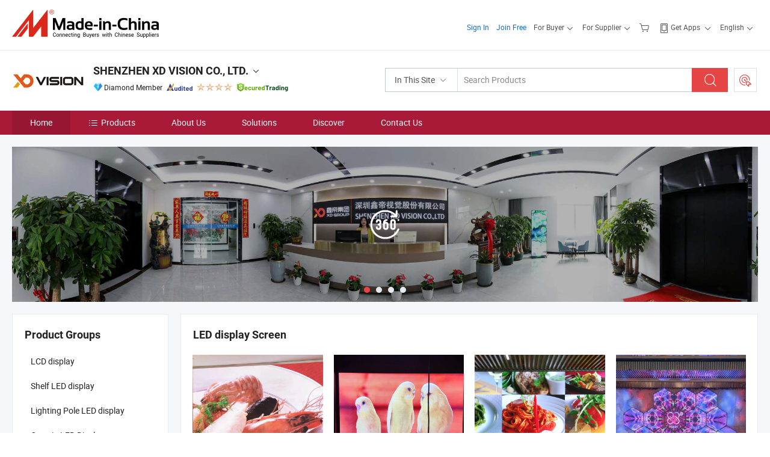

--- FILE ---
content_type: text/html;charset=UTF-8
request_url: https://xdvision.en.made-in-china.com/
body_size: 25602
content:
<!DOCTYPE html>
<html lang="en">
<head>
            <title>LED Display Manufacturer, LED Display Screen, LED Screen Supplier - SHENZHEN XD VISION CO., LTD.</title>
        <meta content="text/html; charset=utf-8" http-equiv="Content-Type"/>
    <link rel="dns-prefetch" href="//www.micstatic.com">
    <link rel="dns-prefetch" href="//image.made-in-china.com">
    <link rel="preconnect" href="//www.micstatic.com">
    <link rel="preconnect" href="//image.made-in-china.com">
    <link rel="dns-prefetch" href="//www.made-in-china.com">
    <link rel="preconnect" href="//www.made-in-china.com">
    <link rel="dns-prefetch" href="//pylon.micstatic.com">
    <link rel="dns-prefetch" href="//expo.made-in-china.com">
    <link rel="dns-prefetch" href="//world.made-in-china.com">
    <link rel="dns-prefetch" href="//pic.made-in-china.com">
    <link rel="dns-prefetch" href="//fa.made-in-china.com">
    <meta name="viewport" content="initial-scale=1.0,user-scalable=no,maximum-scale=1,width=device-width">
    <meta name="format-detection" content="telephone=no">
            <meta name="Keywords" content="SHENZHEN XD VISION CO., LTD., LED Display, LED Display Screen Supplier, LED Screen"/>
            <meta name="Description"
              content="LED Display Supplier, LED Display Screen, LED Screen Manufacturers/ Suppliers - SHENZHEN XD VISION CO., LTD."/>
            <meta http-equiv="X-UA-Compatible" content="IE=Edge, chrome=1"/>
    <meta name="renderer" content="webkit"/>
            <link rel="canonical" href="https://xdvision.en.made-in-china.com"/>
            <link rel="alternate" media="only screen and (max-width:640px)" href="https://m.made-in-china.com/company-xdvision/">
    <link type="text/css" rel="stylesheet" href="https://www.micstatic.com/athena/2017/css/global/global_8c4df53f.css" />
        <link rel="stylesheet" type="text/css" href="https://www.micstatic.com/athena/2017/css/pages/home/home_201a5c6a.css" media="all"/>
<!-- Polyfill Code Begin --><script chaset="utf-8" type="text/javascript" src="https://www.micstatic.com/polyfill/polyfill-simplify_eb12d58d.js"></script><!-- Polyfill Code End --></head>
    <body probe-AB-Test="A" class="theme-01 J-ATF" probe-clarity="false" >
        <div style="position:absolute;top:0;left:0;width:1px;height:1px;overflow:hidden">
        </div>
        <input type="hidden" name="user_behavior_trace_id" id="user_behavior_trace_id" value="1jfet5d6f947u"/>
        <input type="hidden" value="home">
        <input type="hidden" id="loginUserName" value="xdvision"/>
        <input type="hidden" id="J-is-showroom" value="1"> <div class="pad-header-mark J-header-mark"></div>
<div class="m-header m-search-gray pad-header">
    <div class="grid">
        <div class="m-header-row">
<div class="m-logo-wrap">
                            <a ads-data="st:45" href="//www.made-in-china.com/" title="Manufacturers & Suppliers" class="m-logo"></a>
                </div>
            <div class="m-header-menu pad-header-menu J-menu-wrap">
                <div class="pad-header-menu-top J-menu-close">
                    <i class="ob-icon icon-delete"></i>Menu
                </div>
<input type="hidden" class="J-top-userType" value="">
<div class="fl pad-header-menu-item pad-header-loginInfo J-top-loginInfo J-tab-trigger">
    <div class="pad-header-unlogin J-top-unlogin">
        <div class="m-header-menu-item">
            <a fun-login rel="nofollow" href="https://login.made-in-china.com/sign-in/" ads-data="t:51,c:1,a:2" class="m-header-menu-title link-blue pad-header-sign-btn J-top-signIn J-sign-in ">Sign In</a>
        </div>
                <div class="m-header-menu-item">
            <a fun-join rel="nofollow" href="//membercenter.made-in-china.com/join/" ads-data="t:51,c:1,a:1" class="m-header-menu-title link-blue pad-header-join-btn">Join Free</a>
        </div>
    </div>
    <div faw-module="top_function" class="m-header-menu-item m-header-select pad-header-logged J-top-logged" style="display:none">
        <a ads-data="st:100" rel="nofollow" href="//membercenter.made-in-china.com/member/main/" class="m-header-menu-title m-header-select-title link-blue pad-hide"><span class="J-top-username "></span> <em class="num J-messageTotal"></em></a>
        <span class="m-header-menu-title m-header-select-title pc-hide pad-show pad-acount-txt">My Account<i class="ob-icon icon-down"></i><em class="num J-messageTotal"></em></span>
        <ul class="m-header-option-list J-userFeature ">
            <li class="m-header-option m-header-option-with-num pc-hide pad-show pad-acount-link">
                <a rel="nofollow" href="//membercenter.made-in-china.com/member/main/" class="link-blue"><span class="J-top-username "></span></a>
            </li>
            <li class="m-header-option-gap pc-hide pad-show"></li>
            <li class="m-header-option m-header-option-with-num J-top-inquiry">
                <a rel="nofollow" href="//membercenter.made-in-china.com/message/index.html#inbox" data-unRead="//membercenter.made-in-china.com/message/index.html#inbox..filterType=1">New Message(s) <em class="num J-num">0</em></a>
            </li>
            <li class="m-header-option m-header-option-with-num J-supplier J-top-rfq" style="display:none">
                <a rel="nofollow" href="//membercenter.made-in-china.com/quotationmanage.do?xcase=receivedRfq">Unquoted Sourcing Request(s) <em class="num J-num">0</em></a>
            </li>
            <li class="m-header-option m-header-option-with-num J-buyer J-top-rfq" style="display:none">
                <a rel="nofollow" href="//purchase.made-in-china.com/rfq/quotationCompare" data-unRead="//purchase.made-in-china.com/rfq/quotationCompare?buyerReadFlag=0">New Quote(s) of Sourcing Request <em class="num J-num">0</em></a>
            </li>
                            <li class="m-header-option J-supplier" style="display:none">
                    <a rel="nofollow" href="//membercenter.made-in-china.com/product.do?xcase=list">Manage Products</a>
                </li>
                <li class="m-header-option J-supplier J-top-editor" style="display:none">
                    <a rel="nofollow" href="//editor.made-in-china.com/">Edit My Showroom</a>
                </li>
                        <li class="m-header-option-gap"></li>
            <li class="m-header-option">
                <a fun-exit rel="nofollow" href="https://login.made-in-china.com/logon.do?xcase=doLogout" class="J-top-signOut">Sign Out</a>
            </li>
        </ul>
    </div>
</div>
<script>
        var __IS_USER_LOGED__ =  false ;
</script>                <div class="m-header-menu-gap"></div>
<div class="m-header-menu-item m-header-select pad-header-menu-item J-tab-trigger">
    <span class="m-header-menu-title m-header-select-title">For Buyer<i class="ob-icon icon-down"></i></span>
    <ul class="m-header-option-list m-header-option-list-left m-header-option-cwp pad-header-option-cwp">
        <li class="m-header-option-col">
            <dl>
                <dt class="m-header-option-caption">Search Products &amp; Suppliers</dt>
                <dd class="m-header-option">
                    <a ads-data="t:51,c:1,a:6" href="//www.made-in-china.com/prod/catlist/" target="_blank">Product Directory</a>
                </dd>
                <dd class="m-header-option">
                    <a ads-data="t:51,c:1,a:10" href="//www.made-in-china.com/suppliers-discovery/" target="_blank">Supplier Discovery</a>
                </dd>
                <dd class="m-header-option">
                    <a rel="nofollow" ads-data="t:51,c:1,a:7" href="//purchase.made-in-china.com/trade-service/quotation-request.html?source=1" target="_blank">Post Sourcing Request</a>
                </dd>
            </dl>
            <dl class="m-header-option-gap"></dl>
            <dl>
                <dt class="m-header-option-caption">Sourcing Solutions</dt>
                <dd class="m-header-option">
                    <a rel="nofollow" href="//www.made-in-china.com/industry-channels/" target="_blank">Source from Industry Hubs</a>
                </dd>
                <dd class="m-header-option">
                    <a rel="nofollow" href="//custom.made-in-china.com/" target="_blank">Customize Your Products</a>
                </dd>
                <dd class="m-header-option">
                    <a rel="nofollow" href="https://mei.made-in-china.com/" target="_blank">MEI Awards-Winning Products</a>
                </dd>
                <dd class="m-header-option">
                    <a rel="nofollow" href="https://expo.made-in-china.com/" target="_blank">Smart Expo</a>
                </dd>
            </dl>
            <dl class="m-header-option-gap"></dl>
        </li>
        <li class="m-header-option-col">
            <dl>
                <dt class="m-header-option-caption">Service</dt>
                <dd class="m-header-option">
                    <a rel="nofollow" href="//www.made-in-china.com/help/how-to-source-products-on-made-in-china-com.html" target="_blank">New User Guide</a>
                </dd>
                <dd class="m-header-option">
                    <a rel="nofollow" ads-data="t:64" href="//www.made-in-china.com/product-alert/" target="_blank">Product Alert</a>
                </dd>
                <dd class="m-header-option">
                    <a rel="nofollow" href="//www.made-in-china.com/audited-suppliers/for-buyers/" target="_blank">Supplier Audit Report</a>
                </dd>
                <dd class="m-header-option">
                    <a rel="nofollow" href="//sourcing.made-in-china.com/tradeservice/private-sourcing-meetings.html" target="_blank">Meet Suppliers</a>
                </dd>
                <dd class="m-header-option">
                    <a rel="nofollow" href="//trading.made-in-china.com/hellobuyer" target="_blank">Secured Trading Service</a>
                </dd>
                <dd class="m-header-option">
                    <a rel="nofollow" href="//www.made-in-china.com/aboutus/contact/" target="_blank">Contact Us</a>
                </dd>
            </dl>
                            <dl class="m-header-option-gap"></dl>
                <dl>
                    <dt class="m-header-option-caption">Quick Links</dt>
                    <dd class="m-header-option" name="${userName}">
                        <a rel="nofollow" href="//purchase.made-in-china.com/favorite/product">My Favorites</a>
                    </dd>
                                            <dd class="m-header-option">
                            <a rel="nofollow" href="//www.made-in-china.com/browsing-history/">Recent Visit History</a>
                        </dd>
                                    </dl>
                    </li>
    </ul>
</div>
                <div class="m-header-menu-gap"></div>
<script>
    var __supplierFeatureIsShowCn = false;
    </script><b id="J-supplierFeature-container" class="sf-placeholder"></b>
                <div class="m-header-menu-gap"></div>
                <div class="m-header-menu-item m-header-menu-basket pad-header-menu-item">
<a fun-inbasket rel="nofollow" href="//www.made-in-china.com/inquiry-basket/" title="Inquiry Basket" ads-data="t:51,c:1,a:16,st:41">
	<i class="ob-icon icon-cart"></i>
	<span class="m-header-basket-text">Inquiry Basket</span>
	<em class="num-basket J-top-basketNum"></em>
</a>
</div>
                <div class="m-header-menu-gap"></div>
<div class="m-header-menu-item m-header-menu-app pad-header-menu-item">
            <a class="J-header-app-link m-header-app-title" ads-data="st:26" rel="nofollow" href="//www.made-in-china.com/special/forbuyerapp/"><i class="ob-icon icon-phone"></i>
                            Get Apps
                        <i class="ob-icon icon-down"></i>
        </a>
        <div class="m-header-app-popup">
            <div class="m-header-app-popup-title">Download App!</div>
            <div class="m-header-app-popup-text">Explore App Exclusive Discounts</div>
            <div class="m-header-app-popup-left"></div>
            <div class="m-header-app-popup-right">
                <a class="m-header-app-popup-google" href="//www.made-in-china.com/mobile/forbuyerapp-android?referrer=utm_source%3Dmic%26utm_medium%3Dgoogle_play%26utm_campaign%3D-1"></a>
                <a class="m-header-app-popup-store" href="//www.made-in-china.com/mobile/forbuyerapp-iphone?utm_source=mic&utm_medium=apple_store&utm_campaign=-1"></a>
            </div>
        </div>
    </div>
                <div class="m-header-menu-gap"></div>
<div class="m-header-menu-item m-header-select pad-header-menu-item J-tab-trigger">
    <span class="m-header-menu-title m-header-select-title">English<i class="ob-icon icon-down"></i></span>
    <ul class="m-header-option-list m-header-option-list-left m-header-option-list-lan">
                                                                            <li class="m-header-option"><a rel="nofollow" href="https://es.made-in-china.com/co_xdvision/">Español</a></li>
                                                                                    <li class="m-header-option"><a rel="nofollow" href="https://pt.made-in-china.com/co_xdvision/">Português</a></li>
                                                                                    <li class="m-header-option"><a rel="nofollow" href="https://fr.made-in-china.com/co_xdvision/">Français</a></li>
                                                                                    <li class="m-header-option"><a rel="nofollow" href="https://ru.made-in-china.com/co_xdvision/">Русский язык</a></li>
                                                                                    <li class="m-header-option"><a rel="nofollow" href="https://it.made-in-china.com/co_xdvision/">Italiano</a></li>
                                                                                    <li class="m-header-option"><a rel="nofollow" href="https://de.made-in-china.com/co_xdvision/">Deutsch</a></li>
                                                                                    <li class="m-header-option"><a rel="nofollow" href="https://nl.made-in-china.com/co_xdvision/">Nederlands</a></li>
                                                                                    <li class="m-header-option"><a rel="nofollow" href="https://sa.made-in-china.com/co_xdvision/">العربية</a></li>
                                                                                    <li class="m-header-option"><a rel="nofollow" href="https://kr.made-in-china.com/co_xdvision/">한국어</a></li>
                                                                                    <li class="m-header-option"><a rel="nofollow" href="https://jp.made-in-china.com/co_xdvision/">日本語</a></li>
                                                                                    <li class="m-header-option"><a rel="nofollow" href="https://hi.made-in-china.com/co_xdvision/">हिन्दी</a></li>
                                                                                    <li class="m-header-option"><a rel="nofollow" href="https://th.made-in-china.com/co_xdvision/">ภาษาไทย</a></li>
                                                                                    <li class="m-header-option"><a rel="nofollow" href="https://tr.made-in-china.com/co_xdvision/">Türkçe</a></li>
                                                                                    <li class="m-header-option"><a rel="nofollow" href="https://vi.made-in-china.com/co_xdvision/">Tiếng Việt</a></li>
                                                                                    <li class="m-header-option"><a rel="nofollow" href="https://id.made-in-china.com/co_xdvision/">Bahasa Indonesia</a></li>
                                        </ul>
</div>
            </div>
            <div class="pad-menu-entry pad-show J-menu-entry">
                <i class="micon">&#xe06b;</i> Menu
            </div>
            <span class="pad-menu-verticalLine"></span>
            <div class="pad-search-entry J-search-entry">
                <i class="micon">&#xe040;</i>
            </div>
        </div>
        <div class="m-header-row layout-2-wings m-search-rfq pad-search-bar">
            <div class="layout-body-wrap pad-search-wrap J-pad-search-bar">
                <div class="layout-body pad-search-body">
<div class="m-search-bar layout-2-wings m-search-bar-long-option" id="J-search-new-flag">
    <form faw-form fun-search-form name="searchForm" method="get"
                                                action="//www.made-in-china.com/productdirectory.do?subaction=hunt&style=b&mode=and&code=0&comProvince=nolimit&order=0&isOpenCorrection=1&org=top"
                                                >
        <div class="m-search-input-wrap layout-body-wrap">
            <div class="layout-body J-inputWrap">
                <input faw-form-trace type="text" name="word" value="" class="m-search-input J-m-search-input"
                                                                                            placeholder="Search Products" data-suggest="product"
                                                                   autocomplete="off" x-webkit-speech="x-webkit-speech" />
                            <input type="hidden" name="subaction" value="hunt" />
            <input type="hidden" name="style" value="b" />
            <input type="hidden" name="mode" value="and" />
            <input type="hidden" name="code" value="0" />
            <input type="hidden" name="comProvince" value="nolimit" />
            <input type="hidden" name="order" value="0" />
            <input type="hidden" name="isOpenCorrection" value="1" />
            <input type="hidden" name="org" value="top" />
                <div class="m-search-tips-wrap">
    <div class="m-search-tips-list J-searchHistory">
    </div>
</div>
                <div class="m-search-tips-wrap">
    <div class="m-search-tips-list J-searchSuggest"></div>
</div>
            </div>
        </div>
        <div class="layout-wing-left">
            <div class="m-search-select J-searchType">
                <select faw-form-trace name="searchType" style="display:none;">
                                        <option value="3"  placeholder="Search Products"
                        data-width="120"
                        data-action="/product/keywordSearch">In This Site</option>
                    <option value="0"  placeholder="Search Products"
                        data-width="192"
                        data-action="//www.made-in-china.com/productdirectory.do?subaction=hunt&style=b&mode=and&code=0&comProvince=nolimit&order=0&isOpenCorrection=1&org=top">On Made-in-China.com</option>
                                    </select>
                <div class="m-search-select-title">
                                                                        <span>On Made-in-China.com</span>
                         <i class="ob-icon icon-down"></i>
                                    </div>
                <dl class="m-search-option-list"></dl>
            </div>
        </div>
        <div class="layout-wing-right">
            <div class="m-search-btn-wrap">
                <button type="submit" class="m-search-btn J-m-search-btn"><i class="ob-icon icon-search"></i></button>
            </div>
        </div>
    </form>
    <input type="hidden" class="J-is-supplier-self" value="0" />
    <input type="hidden" class="J-is-offer" value="0" />
    </div>
                    <div class="pad-search-close J-search-close">
                        <i class="micon">&#xe00c;</i>
                    </div>
                </div>
            </div>
            <div class="layout-wing-right pad-sourcing-request J-pad-rfq-wrap">
                <a fun-rfq href="//purchase.made-in-china.com/trade-service/quotation-request.html?source=1" rel="nofollow" id="headRfqList" class="m-rfq">
    <i class="ob-icon icon-purchase"></i>Post Sourcing Request</a>
            </div>
        </div>
    </div>
</div> 
<div class="sr-comInfo">
	        <div class="sr-layout-wrap">
			                <div class="sr-comInfo-logo">
					<a href="https://xdvision.en.made-in-china.com" title="SHENZHEN XD VISION CO., LTD.">
						<img src="//www.micstatic.com/athena/img/transparent.png" data-original="//image.made-in-china.com/206f0j00SEfULqZwZRcO/SHENZHEN-XD-VISION-CO-LTD-.webp" alt="SHENZHEN XD VISION CO., LTD.">
					</a>
                </div>
            <div class="sr-comInfo-r">
                <div class="sr-comInfo-title J-title-comName">
                    <div class="title-txt">
						                            <a href="https://xdvision.en.made-in-china.com" >
                                <h1>
                                    SHENZHEN XD VISION CO., LTD.
                                </h1>
                            </a>
                                                                        <i class="ob-icon icon-down"></i>
                    </div>
					 <div class="sr-comInfo-details J-comInfo-details">
                        <div class="details-cnt">
                            <div class="cf">
                                    <div class="detail-col col-1">
                                        <div class="detail-address">
                                            <i class="ob-icon icon-coordinate"></i>
                                            Guangdong, China
                                        </div>
										                                            <div class="detail-address-map showLocation">
                                                <div class="showLocation-content" style="display:block;">
                                                    <div class="showLocation-map"></div>
                                                    <div class="showLocation-arrow showLocation-arrow-top"></div>
                                                    <div class="showLocation-mark animate-start showLocation-Guangdong"></div>
                                                </div>
                                            </div>
										                                    </div>
                                    <div class="detail-col col-2">
                                        <div class="detail-infos">
                                                                                                                                                                                                                                                                                                                                                                                            <div class="info-item">
                                                        <div class="info-label">
                                                            Main Products:
                                                        </div>
                                                        <div class="info-fields">
                                                                                                                                                                                                                                                                                                                                                                                                                                                                                                                                                                                                                                                                                                                                            <a href="javascript:void(0)" rel="nofollow" class="J-searchProdsByKeyWord"
                                                                                       cz-value="LED Display">LED Display</a>
                                                                                                                                                                                                                                                                                                                                                                                                ,
                                                                                                                                                                                                                                                                                                                                                                                                        <a href="javascript:void(0)" rel="nofollow" class="J-searchProdsByKeyWord"
                                                                                       cz-value="LED Display Screen">LED Display Screen</a>
                                                                                                                                                                                                                                                                                                                                                                                                ,
                                                                                                                                                                                                                                                                                                                                                                                                        <a href="javascript:void(0)" rel="nofollow" class="J-searchProdsByKeyWord"
                                                                                       cz-value="LED Screen">LED Screen</a>
                                                                                                                                                                                                                                                                                                                                                                                                ,
                                                                                                                                                                                                                                                                                                                                                                                                        <a href="javascript:void(0)" rel="nofollow" class="J-searchProdsByKeyWord"
                                                                                       cz-value="Creative LED Screen">Creative LED Screen</a>
                                                                                                                                                                                                                                                                                                                                                                                                ,
                                                                                                                                                                                                                                                                                                                                                                                                        <a href="javascript:void(0)" rel="nofollow" class="J-searchProdsByKeyWord"
                                                                                       cz-value="Creative LED Display">Creative LED Display</a>
                                                                                                                                                                                                                                                                                                            <form id="searchProdsByKeyword" name="searchInKeywordList" method="get" action="/product/keywordSearch">
    <input type="hidden" id="keyWord4Search" name="searchKeyword" value="" />
    <input type="hidden" id="viewType" name="viewType" value="0" /> 
</form>
                                                                                                                                                                                                                                                        </div>
                                                    </div>
                                                                                                                                                                                                            <div class="info-item">
                                                        <div class="info-label">
                                                            Address:
                                                        </div>
                                                        <div class="info-fields">
                                                                                                                                                                                                                                                                                                                                    Building E, Shangpai Liyukeng Industrial Park, Shiyan, Baoan, 518108, Shenzhen, Guangdong, China
                                                                                                                                                                                                                                                        </div>
                                                    </div>
                                                                                                                                                                                                            <div class="info-item">
                                                        <div class="info-label">
                                                            Main Markets:
                                                        </div>
                                                        <div class="info-fields">
                                                                                                                                                                                                                                                                                                                                    North America, South America, Eastern Europe, Southeast Asia, Africa, Oceania, Mid East, Eastern Asia, Western Europe
                                                                                                                                                                                                                                                        </div>
                                                    </div>
                                                                                                                                                                                                            <div class="info-item">
                                                        <div class="info-label">
                                                            International Commercial Terms(Incoterms):
                                                        </div>
                                                        <div class="info-fields">
                                                                                                                                                                                                                                                                                                                                    FOB, EXW, CFR, CIF, DDP, FCA
                                                                                                                                                                                                                                                        </div>
                                                    </div>
                                                                                                                                                                                                            <div class="info-item">
                                                        <div class="info-label">
                                                            Terms of Payment:
                                                        </div>
                                                        <div class="info-fields">
                                                                                                                                                                                                                                                                                                                                    LC, T/T
                                                                                                                                                                                                                                                        </div>
                                                    </div>
                                                                                                                                                                                                            <div class="info-item">
                                                        <div class="info-label">
                                                            Average Lead Time:
                                                        </div>
                                                        <div class="info-fields">
                                                                                                                                                                                        Peak Season Lead Time: one month<br/>
                                                                Off Season Lead Time: within 15 workdays
                                                                                                                    </div>
                                                    </div>
                                                                                                                                    </div>
                                    </div>
																		                                        <div class="detail-col col-1">
                                            <div class="detail-infos">
																									<div class="info-item">
																													<i class="ob-icon icon-yes2"></i>OEM/ODM Service
														                                                    </div>
																									<div class="info-item">
																													<i class="ob-icon icon-yes2"></i>Sample Available
														                                                    </div>
																									<div class="info-item">
																													<i class="ob-icon icon-yes2"></i>Overseas Agent / Branch
														                                                    </div>
																									<div class="info-item">
																																																											  <a href="https://www.made-in-china.com/BookFactoryTour/XdgfRpaYuUHm" target="_blank" rel="nofollow"><i class="ob-icon icon-shop"></i>Visit My Factory</a>
															                                                                                                            </div>
																									<div class="info-item">
														                                                            <i class="ob-icon" style="width:16px; height: 16px; background:url('https://www.micstatic.com/common/img/logo/icon-deal.png?_v=1768815464795') no-repeat;background-size: contain; top: 2px;"></i> Secured Trading Service
                                                                                                            </div>
												                                                                                                    <div class="review-scores review-scores-new">
                                                        <div class="score-item score-item-rating"><div class="rating-score-title">Rating: </div><span><a target="_self" href="https://xdvision.en.made-in-china.com/company-review/">5.0/5</a></span></div>
                                                    </div>
                                                                                                <div class="average-response-time J-response-time" style="display: none" data-tradeGmvEtcShowFlag="true">
                                                    <span class="response-time-title">Average Response Time:</span><div class="response-time-data J-response-time-data"></div>
                                                </div>
                                                                                            </div>
                                        </div>
									                                </div>
																											<p class="detail-intro">LED Display, LED Display Screen, LED Screen manufacturer / supplier in China, offering P2.5 P1.8 P1.5 P1.2 Indoor LED Poster Eposter Advertising Screen Foldable LED Display, Indoor Outdoor SMD Full Color Transparent Curved Glass Wall Mesh LED Screen, Xd Vision Indoor Outdoor Full Color Sphere Ball Creative Custom Made LED Display and so on.</p>
																	                            </div>
                            <div class="details-footer">
                                <a target="_blank" href="https://www.made-in-china.com/sendInquiry/shrom_XdgfRpaYuUHm_XdgfRpaYuUHm.html?plant=en&from=shrom&type=cs&style=2&page=home" class="option-item" rel="nofollow">
                                    Send Inquiry </a>
                                <b class="tm3_chat_status" lan="en" tmlan="en" dataId="XdgfRpaYuUHm_XdgfRpaYuUHm_3" inquiry="https://www.made-in-china.com/sendInquiry/shrom_XdgfRpaYuUHm_XdgfRpaYuUHm.html?plant=en&from=shrom&type=cs&style=2&page=home" processor="chat" cid="XdgfRpaYuUHm" style="display:none"></b>
                            </div>
                        </div>
                </div>
				<div class="sr-comInfo-sign">
					                        <div class="sign-item" id="member-since">
                                                                                                <i class="item-icon icon-diamond"></i> <span class="sign-item-text">Diamond Member</span>
                                                                                        <div class="J-member-since-tooltip" style="display: none">
                                                                    <i class="item-icon icon-diamond"></i>Diamond Member <span class="txt-year">Since 2022</span>
                                                                                                    <div>Suppliers with verified business licenses</div>
                            </div>
                        </div>
					                        <div class="sign-item as-logo-new J-tooltip-ele" data-title="Audited by an independent third-party inspection agency" data-placement="top">
                            <img src="https://www.micstatic.com/common/img/icon-new/as_32.png?_v=1768815464795" alt="Audited Supplier">
                                                            <span class="sign-item-text txt-as">Audited Supplier</span>
                                                    </div>
					                                            <span class="sign-item icon-star J-tooltip-ele" data-title="Supplier Capability Index: out of 5 stars" data-placement="top">
                                                                                                <img src="https://www.micstatic.com/common/img/icon-new/star-light.png?_v=1768815464795" alt="">
                                                                    <img src="https://www.micstatic.com/common/img/icon-new/star-light.png?_v=1768815464795" alt="">
                                                                    <img src="https://www.micstatic.com/common/img/icon-new/star-light.png?_v=1768815464795" alt="">
                                                                    <img src="https://www.micstatic.com/common/img/icon-new/star-light.png?_v=1768815464795" alt="">
                                                                                    </span>
                                                                <div class="sign-item J-tooltip-ele" data-title="Enjoy trading protection from Made-in-China.com">
                            <img src="https://www.micstatic.com/common/img/icon-new/trade-long.png?_v=1768815464795" alt="Secured Trading Service" />
                        </div>
                                    </div>
            </div>
        </div>
	</div> <div class="sr-nav-wrap">
	<div class="sr-nav J-nav-fix">
        <div class="sr-layout-wrap" faw-module="Navigation_Bar" faw-exposure>
            <ul class="sr-nav-main">
    			    				    					<li class="sr-nav-item selected ">
                            <a href="https://xdvision.en.made-in-china.com" class="sr-nav-title " ads-data="">
																Home </a>
                        </li>
    				    			    				    					<li class="sr-nav-item ">
                            <a href="https://xdvision.en.made-in-china.com/product-list-1.html" class="sr-nav-title" ads-data="">
                                <i class="ob-icon icon-category"></i>Products </a>
                            <div class="sr-nav-sub cf">
    																										<div class="sr-nav-sub-li">
											<a href="https://xdvision.en.made-in-china.com/product-group/cqiakobCfIVu/LCD-display-catalog-1.html" class="sr-nav-sub-title "
												 style="display: " ads-data="">
																								LCD display
											</a>
										</div>
    																										<div class="sr-nav-sub-li">
											<a href="https://xdvision.en.made-in-china.com/product-group/yqXGSjuCMzWr/Shelf-LED-display-catalog-1.html" class="sr-nav-sub-title "
												 style="display: " ads-data="">
																								Shelf LED display 
											</a>
										</div>
    																										<div class="sr-nav-sub-li">
											<a href="https://xdvision.en.made-in-china.com/product-group/QqyAhVMjAPWH/Lighting-Pole-LED-display-catalog-1.html" class="sr-nav-sub-title "
												 style="display: " ads-data="">
																								Lighting Pole LED display 
											</a>
										</div>
    																										<div class="sr-nav-sub-li">
											<a href="https://xdvision.en.made-in-china.com/product-group/ZbNfFwMVPgcD/Curtain-LED-Display-catalog-1.html" class="sr-nav-sub-title "
												 style="display: " ads-data="">
																								Curtain LED Display 
											</a>
										</div>
    																										<div class="sr-nav-sub-li">
											<a href="https://xdvision.en.made-in-china.com/product-group/teBGPULkagWc/LED-E-Poster-catalog-1.html" class="sr-nav-sub-title "
												 style="display: " ads-data="">
																								LED E-Poster 
											</a>
										</div>
    																										<div class="sr-nav-sub-li">
											<a href="https://xdvision.en.made-in-china.com/product-group/BMKGXmLvCzWU/COB-LED-Display-catalog-1.html" class="sr-nav-sub-title "
												 style="display: " ads-data="">
																								COB LED Display 
											</a>
										</div>
    																										<div class="sr-nav-sub-li">
											<a href="https://xdvision.en.made-in-china.com/product-group/MeBAKbudLzVr/Transparent-LED-Display-catalog-1.html" class="sr-nav-sub-title "
												 style="display: " ads-data="">
																								Transparent LED Display 
											</a>
										</div>
    																										<div class="sr-nav-sub-li">
											<a href="https://xdvision.en.made-in-china.com/product-group/roSAtYIzqPWU/Mobile-Taxi-bus-or-Truck-LED-display-catalog-1.html" class="sr-nav-sub-title "
												 style="display: " ads-data="">
																								Mobile (Taxi, bus or Truck) LED display 
											</a>
										</div>
    																										<div class="sr-nav-sub-li">
											<a href="https://xdvision.en.made-in-china.com/product-group/OesAczMxZgWu/Flexible-LED-display-catalog-1.html" class="sr-nav-sub-title "
												 style="display: " ads-data="">
																								Flexible LED display 
											</a>
										</div>
    																										<div class="sr-nav-sub-li">
											<a href="https://xdvision.en.made-in-china.com/product-group/fMKtAjiGOgkR/Dancing-floor-LED-display-catalog-1.html" class="sr-nav-sub-title "
												 style="display: " ads-data="">
																								Dancing floor LED display 
											</a>
										</div>
    																										<div class="sr-nav-sub-li">
											<a href="https://xdvision.en.made-in-china.com/product-list-1.html" class="sr-nav-sub-title "
												 style="display: " ads-data="">
																								All Groups
											</a>
										</div>
    																										<div class="sr-nav-sub-li">
											<a href="/Product-Catalogs/" class="sr-nav-sub-title "
												 style="display: " ads-data="">
																									<i class="ob-icon icon-pdf"></i>
																								Product Catalogs
											</a>
										</div>
    																										<div class="sr-nav-sub-li">
											<a href="https://xdvision.en.made-in-china.com/featured-list/online-trading-products.html" class="sr-nav-sub-title nowrap"
												 style="display: " ads-data="">
																								Secured Trading Service
																									<span class="flag-new">New</span>
											</a>
										</div>
    							                            </div>
                        </li>
    				    			    				    					<li class="sr-nav-item ">
                            <a href="https://xdvision.en.made-in-china.com/company-SHENZHEN-XD-VISION-CO-LTD-.html" class="sr-nav-title " ads-data="">
																About Us </a>
                        </li>
    				    			    				    					<li class="sr-nav-item ">
                            <a href="https://xdvision.en.made-in-china.com/Solutions/" class="sr-nav-title " ads-data="">
																Solutions </a>
                        </li>
    				    			    				    					<li class="sr-nav-item ">
                            <a href="https://xdvision.en.made-in-china.com/Discover.html" class="sr-nav-title sr-nav-discover" ads-data="">
																	<span class="sr-nav-liveFlag" style="display: none;">Live</span>
																Discover </a>
                        </li>
    				    			    				    					<li class="sr-nav-item ">
                            <a href="https://xdvision.en.made-in-china.com/contact-info.html" class="sr-nav-title " ads-data="">
																Contact Us </a>
                        </li>
    				    			            </ul>
        </div>
	</div>
 </div>
		        <div class="sr-container J-layout skin-01 ">
<div class="sr-layout-wrap">
    <div class="sr-proSlide J-proSlide-wrapper J-ATF sr-home-banner" faw-module="banner" faw-exposure>
            <div class="pano-pic J-pano-pic" style="background-image: url(' //world.made-in-china.com/img/ffs/1/vUDfKjkJEYWB ');">
        </div>
        <div class="swiper-container J-proSlide-container">
                <div class="swiper-wrapper">
                        <div class="swiper-slide J-proSlide-slide J-home-banner-slide">
                <div class="item" style="">
                    <div class="hvalign">
                        <div class="hvalign-cnt J-hvalign-cnt hvalign-360-clip">
                                                            <img class="hvalign-360-img J-hvalign-360-img" src="//world.made-in-china.com/img/ffs/1/vUDfKjkJEYWB" alt="">
                                                    </div>
                        <a title="360° Virtual Tour" class="hvaligh-360-shadow-wrap J-banner-pop360" href="javascript:;" view-url="//world-port.made-in-china.com/viewVR?comId=XdgfRpaYuUHm" ads-data="st:8">
                            <div class="hvalign-360-mask"></div>
                            <div class="hvalign-360-play">
                                <div class="hvalign-360-play-btn">
                                    <i class="icon-360">
                                        <i class="icon-360-circle"></i>
                                    </i>
                                </div>
                            </div>
                        </a>
                    </div>
                </div>
            </div>
                                                <div class="swiper-slide J-proSlide-slide J-home-banner-slide">
                         <a href="https://xdvision.en.made-in-china.com/product-list-1.html" ads-data="st:8,pcid:XdgfRpaYuUHm,a:1">	
						                        <img alt="SHENZHEN XD VISION CO., LTD." title="SHENZHEN XD VISION CO., LTD." src="//www.micstatic.com/athena/img/transparent.png" data-src="//image.made-in-china.com/208f0j00uTGRKcCsvYoU/-2.webp" class="swiper-lazy" >
                        </a> </div>
                                                    <div class="swiper-slide J-proSlide-slide J-home-banner-slide">
                         <a href="https://xdvision.en.made-in-china.com/product-list-1.html" ads-data="st:8,pcid:XdgfRpaYuUHm,a:2">	
						                        <img alt="SHENZHEN XD VISION CO., LTD." title="SHENZHEN XD VISION CO., LTD." src="//www.micstatic.com/athena/img/transparent.png" data-src="//image.made-in-china.com/208f0j00ctYRDbeBqfku/-4.webp" class="swiper-lazy" >
                        </a> </div>
                                                    <div class="swiper-slide J-proSlide-slide J-home-banner-slide">
                         <a href="https://xdvision.en.made-in-china.com/product-list-1.html" ads-data="st:8,pcid:XdgfRpaYuUHm,a:3">	
						                        <img alt="SHENZHEN XD VISION CO., LTD." title="SHENZHEN XD VISION CO., LTD." src="//www.micstatic.com/athena/img/transparent.png" data-src="//image.made-in-china.com/208f0j00EaRUfYsrzGqL/-.webp" class="swiper-lazy" >
                        </a> </div>
                                                    </div>
        <div class="sr-proSlide-pager J-banner-pagination"></div>
        <div class="sr-proSlide-btn-left J-proSlide-left">
            <i class="ob-icon icon-left-big"></i>
        </div>
        <div class="sr-proSlide-btn-right J-proSlide-right">
            <i class="ob-icon icon-right-big"></i>
        </div>
    </div>
</div>
</div>
<input type="hidden" id="sensor_pg_v" value="cid:XdgfRpaYuUHm,tp:104,stp:10401,sst:paid"/>
<input type="hidden" id="templateUrl" value="com.focustech.subsys.athena.domain.template.ScorpioTemplate@1776e744" />
<input type="hidden" id="templateVmUrl" value="showroom-2017/home/spotlight.vm" />
<script class="J-mlan-config" type="text/data-lang" data-lang="en">
    {
        "keywordRequired": "Please enter a keyword at least for your search.",
        "popularSearches": "Popular Searches",
        "recentKeywords": "Your Recent Keywords",
        "clearHistory": "Clear History",
        "emailRequired": "Please enter your email address.",
        "email": "Please enter a valid email address.",
        "contentRequired": "Please enter the content for your inquiry.",
        "maxLength": "Your inquiry content must be between 20 to 4000 characters.",
        "quiryDialogTitle": "Enter your contact to build trust with supplier(s)",
        "frequencyError": "Your operation is too frequent, please try again later."
    }
</script><div class="sr-layout-wrap sr-layout-resp">
    <div class="sr-layout-main home-layout-main">
                <div class="J-spotlight-show">
                    <div class="sr-layout-block">
   	<div class="sr-txt-title">
    	<h2 class="sr-txt-h2">LED display Screen</h2>
   	</div>
   	<div class="sr-layout-content">
       	<div class="sr-layout-row">
			                                                <div class="sr-layout-col-4 sr-proList" faw-module="Prod_list" faw-exposure product_id="ExjUDnKJmmWI" company_id="XdgfRpaYuUHm"
						 ads-data="pdid:ExjUDnKJmmWI,pcid:XdgfRpaYuUHm,a:1,is_3d_prod: 0">
						<div class="sr-proList-pic-wrap">
                           	<div class="sr-proList-pic ">
										                           	<div class="prod-video-mark">Video</div>
		                       								    <div class="prod-image ">
							   									 	                    <a href="https://xdvision.en.made-in-china.com/product/ExjUDnKJmmWI/China-P2-P2-6-P2-9-P3-P3-91-P4-P4-81-P5-P6-P10-mm-High-HD-Stage-Advertising-Outdoor-Full-Color-Rental-Panel-Wall-Video-Advertisement-Indoor-LED-Screen.html" ads-data="st:8,pdid:ExjUDnKJmmWI,pcid:XdgfRpaYuUHm,a:1">
            <img src="//www.micstatic.com/athena/img/transparent.png" data-original="//image.made-in-china.com/203f0j00qhJkelMcSzbC/P2-P2-6-P2-9-P3-P3-91-P4-P4-81-P5-P6-P10-mm-High-HD-Stage-Advertising-Outdoor-Full-Color-Rental-Panel-Wall-Video-Advertisement-Indoor-LED-Screen.webp" title="P2 P2.6 P2.9 P3 P3.91 P4 P4.81 P5 P6 P10 mm High HD Stage Advertising Outdoor Full Color Rental Panel Wall Video Advertisement Indoor LED Screen" alt="P2 P2.6 P2.9 P3 P3.91 P4 P4.81 P5 P6 P10 mm High HD Stage Advertising Outdoor Full Color Rental Panel Wall Video Advertisement Indoor LED Screen">
        </a>
                               									</div>
						    </div>
						</div>
                        <div class="sr-proList-txt">
							<div class="sr-proList-name">
																																	<a href="https://xdvision.en.made-in-china.com/product/ExjUDnKJmmWI/China-P2-P2-6-P2-9-P3-P3-91-P4-P4-81-P5-P6-P10-mm-High-HD-Stage-Advertising-Outdoor-Full-Color-Rental-Panel-Wall-Video-Advertisement-Indoor-LED-Screen.html" title="P2 P2.6 P2.9 P3 P3.91 P4 P4.81 P5 P6 P10 mm High HD Stage Advertising Outdoor Full Color Rental Panel Wall Video Advertisement Indoor LED Screen" ads-data="st:1,pdid:ExjUDnKJmmWI,pcid:XdgfRpaYuUHm,a:1">
									P2 P2.6 P2.9 P3 P3.91 P4 P4.81 P5 P6 P10 mm High HD Stage Advertising Outdoor Full Color Rental Panel Wall Video Advertisement Indoor LED Screen
								</a>
							</div>
                           		                           	<div class="sr-proList-price" title="FOB Price: US $120 / Piece">
	                              	<span class="sr-proList-unit">FOB Price: </span>
	                               	<span class="sr-proList-num">US $120 </span>
	                               	<span class="">/ Piece</span>
	                           	</div>
                           		                           	<div class="sr-proList-price" title="Min. Order: 4 Pieces">
	                               	<span class="sr-proList-unit">Min. Order: </span>
	                               	4 Pieces
	                           	</div>
                           	                        </div>
																			<a href="https://www.made-in-china.com/sendInquiry/prod_ExjUDnKJmmWI_XdgfRpaYuUHm.html?from=shrom&page=home_spot&plant=en"
							   target="_blank" class="btn" style="margin-top: 13px; width: 100%" ads-data="st:5,pdid:ExjUDnKJmmWI,pcid:XdgfRpaYuUHm,a:1">Send Inquiry</a>
											</div>
                                                                <div class="sr-layout-col-4 sr-proList" faw-module="Prod_list" faw-exposure product_id="pOCtcjKSLAab" company_id="XdgfRpaYuUHm"
						 ads-data="pdid:pOCtcjKSLAab,pcid:XdgfRpaYuUHm,a:2,is_3d_prod: 0">
						<div class="sr-proList-pic-wrap">
                           	<div class="sr-proList-pic ">
										                           	<div class="prod-video-mark">Video</div>
		                       								    <div class="prod-image ">
							   									 	                    <a href="https://xdvision.en.made-in-china.com/product/pOCtcjKSLAab/China-pH1-67-P1-67-Indoor-SMD1212-Full-Color-LED-Display-Screen-Video-Wall-LED-TV.html" ads-data="st:8,pdid:pOCtcjKSLAab,pcid:XdgfRpaYuUHm,a:2">
            <img src="//www.micstatic.com/athena/img/transparent.png" data-original="//image.made-in-china.com/203f0j00FlEcQaLgqIok/pH1-67-P1-67-Indoor-SMD1212-Full-Color-LED-Display-Screen-Video-Wall-LED-TV.webp" title="pH1.67 P1.67 Indoor SMD1212 Full Color LED Display Screen Video Wall LED TV" alt="pH1.67 P1.67 Indoor SMD1212 Full Color LED Display Screen Video Wall LED TV">
        </a>
                               									</div>
						    </div>
						</div>
                        <div class="sr-proList-txt">
							<div class="sr-proList-name">
																																	<a href="https://xdvision.en.made-in-china.com/product/pOCtcjKSLAab/China-pH1-67-P1-67-Indoor-SMD1212-Full-Color-LED-Display-Screen-Video-Wall-LED-TV.html" title="pH1.67 P1.67 Indoor SMD1212 Full Color LED Display Screen Video Wall LED TV" ads-data="st:1,pdid:pOCtcjKSLAab,pcid:XdgfRpaYuUHm,a:2">
									pH1.67 P1.67 Indoor SMD1212 Full Color LED Display Screen Video Wall LED TV
								</a>
							</div>
                           		                           	<div class="sr-proList-price" title="FOB Price: US $120-4,000 / Square Meter">
	                              	<span class="sr-proList-unit">FOB Price: </span>
	                               	<span class="sr-proList-num">US $120-4,000 </span>
	                               	<span class="">/ Square Meter</span>
	                           	</div>
                           		                           	<div class="sr-proList-price" title="Min. Order: 1 Square Meter">
	                               	<span class="sr-proList-unit">Min. Order: </span>
	                               	1 Square Meter
	                           	</div>
                           	                        </div>
																			<a href="https://www.made-in-china.com/sendInquiry/prod_pOCtcjKSLAab_XdgfRpaYuUHm.html?from=shrom&page=home_spot&plant=en"
							   target="_blank" class="btn" style="margin-top: 13px; width: 100%" ads-data="st:5,pdid:pOCtcjKSLAab,pcid:XdgfRpaYuUHm,a:2">Send Inquiry</a>
											</div>
                                                                <div class="sr-layout-col-4 sr-proList" faw-module="Prod_list" faw-exposure product_id="WdCAxaoTCycI" company_id="XdgfRpaYuUHm"
						 ads-data="pdid:WdCAxaoTCycI,pcid:XdgfRpaYuUHm,a:3,is_3d_prod: 0">
						<div class="sr-proList-pic-wrap">
                           	<div class="sr-proList-pic ">
										                           	<div class="prod-video-mark">Video</div>
		                       								    <div class="prod-image ">
							   									 	                    <a href="https://xdvision.en.made-in-china.com/product/WdCAxaoTCycI/China-P2-P2-6-P2-9-P3-P3-91-P4-P4-81-P5-P6-mm-High-HD-Stage-Advertising-Outdoor-Billboard-Full-Color-Rental-Panel-Indoor-Wall-Video-LED-Display.html" ads-data="st:8,pdid:WdCAxaoTCycI,pcid:XdgfRpaYuUHm,a:3">
            <img src="//www.micstatic.com/athena/img/transparent.png" data-original="//image.made-in-china.com/203f0j00niwovhkqQrcj/P2-P2-6-P2-9-P3-P3-91-P4-P4-81-P5-P6-mm-High-HD-Stage-Advertising-Outdoor-Billboard-Full-Color-Rental-Panel-Indoor-Wall-Video-LED-Display.webp" title="P2 P2.6 P2.9 P3 P3.91 P4 P4.81 P5 P6 mm High HD Stage Advertising Outdoor Billboard Full Color Rental Panel Indoor Wall Video LED Display" alt="P2 P2.6 P2.9 P3 P3.91 P4 P4.81 P5 P6 mm High HD Stage Advertising Outdoor Billboard Full Color Rental Panel Indoor Wall Video LED Display">
        </a>
                               									</div>
						    </div>
						</div>
                        <div class="sr-proList-txt">
							<div class="sr-proList-name">
																																	<a href="https://xdvision.en.made-in-china.com/product/WdCAxaoTCycI/China-P2-P2-6-P2-9-P3-P3-91-P4-P4-81-P5-P6-mm-High-HD-Stage-Advertising-Outdoor-Billboard-Full-Color-Rental-Panel-Indoor-Wall-Video-LED-Display.html" title="P2 P2.6 P2.9 P3 P3.91 P4 P4.81 P5 P6 mm High HD Stage Advertising Outdoor Billboard Full Color Rental Panel Indoor Wall Video LED Display" ads-data="st:1,pdid:WdCAxaoTCycI,pcid:XdgfRpaYuUHm,a:3">
									P2 P2.6 P2.9 P3 P3.91 P4 P4.81 P5 P6 mm High HD Stage Advertising Outdoor Billboard Full Color Rental Panel Indoor Wall Video LED Display
								</a>
							</div>
                           		                           	<div class="sr-proList-price" title="FOB Price: US $120 / Piece">
	                              	<span class="sr-proList-unit">FOB Price: </span>
	                               	<span class="sr-proList-num">US $120 </span>
	                               	<span class="">/ Piece</span>
	                           	</div>
                           		                           	<div class="sr-proList-price" title="Min. Order: 1 Piece">
	                               	<span class="sr-proList-unit">Min. Order: </span>
	                               	1 Piece
	                           	</div>
                           	                        </div>
																			<a href="https://www.made-in-china.com/sendInquiry/prod_WdCAxaoTCycI_XdgfRpaYuUHm.html?from=shrom&page=home_spot&plant=en"
							   target="_blank" class="btn" style="margin-top: 13px; width: 100%" ads-data="st:5,pdid:WdCAxaoTCycI,pcid:XdgfRpaYuUHm,a:3">Send Inquiry</a>
											</div>
                                                                <div class="sr-layout-col-4 sr-proList" faw-module="Prod_list" faw-exposure product_id="KdAatIUMfZcj" company_id="XdgfRpaYuUHm"
						 ads-data="pdid:KdAatIUMfZcj,pcid:XdgfRpaYuUHm,a:4,is_3d_prod: 0">
						<div class="sr-proList-pic-wrap">
                           	<div class="sr-proList-pic ">
										                           	<div class="prod-video-mark">Video</div>
		                       								    <div class="prod-image ">
							   									 	                    <a href="https://xdvision.en.made-in-china.com/product/KdAatIUMfZcj/China-pH2-5-pH3-pH4-pH5-Indoor-Outdoor-Full-Color-Creative-Design-Hexagon-Honey-Comb-LED-Video-Wall.html" ads-data="st:8,pdid:KdAatIUMfZcj,pcid:XdgfRpaYuUHm,a:4">
            <img src="//www.micstatic.com/athena/img/transparent.png" data-original="//image.made-in-china.com/203f0j00GikqVjeFZzot/pH2-5-pH3-pH4-pH5-Indoor-Outdoor-Full-Color-Creative-Design-Hexagon-Honey-Comb-LED-Video-Wall.webp" title="pH2.5, pH3, pH4, pH5 Indoor Outdoor Full Color Creative Design Hexagon Honey Comb LED Video Wall" alt="pH2.5, pH3, pH4, pH5 Indoor Outdoor Full Color Creative Design Hexagon Honey Comb LED Video Wall">
        </a>
                               									</div>
						    </div>
						</div>
                        <div class="sr-proList-txt">
							<div class="sr-proList-name">
																																	<a href="https://xdvision.en.made-in-china.com/product/KdAatIUMfZcj/China-pH2-5-pH3-pH4-pH5-Indoor-Outdoor-Full-Color-Creative-Design-Hexagon-Honey-Comb-LED-Video-Wall.html" title="pH2.5, pH3, pH4, pH5 Indoor Outdoor Full Color Creative Design Hexagon Honey Comb LED Video Wall" ads-data="st:1,pdid:KdAatIUMfZcj,pcid:XdgfRpaYuUHm,a:4">
									pH2.5, pH3, pH4, pH5 Indoor Outdoor Full Color Creative Design Hexagon Honey Comb LED Video Wall
								</a>
							</div>
                           		                           	<div class="sr-proList-price" title="FOB Price: US $120-3,200 / Piece">
	                              	<span class="sr-proList-unit">FOB Price: </span>
	                               	<span class="sr-proList-num">US $120-3,200 </span>
	                               	<span class="">/ Piece</span>
	                           	</div>
                           		                           	<div class="sr-proList-price" title="Min. Order: 1 Piece">
	                               	<span class="sr-proList-unit">Min. Order: </span>
	                               	1 Piece
	                           	</div>
                           	                        </div>
																			<a href="https://www.made-in-china.com/sendInquiry/prod_KdAatIUMfZcj_XdgfRpaYuUHm.html?from=shrom&page=home_spot&plant=en"
							   target="_blank" class="btn" style="margin-top: 13px; width: 100%" ads-data="st:5,pdid:KdAatIUMfZcj,pcid:XdgfRpaYuUHm,a:4">Send Inquiry</a>
											</div>
                                                                <div class="sr-layout-col-4 sr-proList" faw-module="Prod_list" faw-exposure product_id="MmhrHRwZbzkT" company_id="XdgfRpaYuUHm"
						 ads-data="pdid:MmhrHRwZbzkT,pcid:XdgfRpaYuUHm,a:5,is_3d_prod: 0">
						<div class="sr-proList-pic-wrap">
                           	<div class="sr-proList-pic ">
										                           	<div class="prod-video-mark">Video</div>
		                       								    <div class="prod-image ">
							   									 	                    <a href="https://xdvision.en.made-in-china.com/product/MmhrHRwZbzkT/China-Factory-Direct-P2-4-Supply-Suitable-for-Concert-Church-Stadium-Outdoor-Movie-Music-Event-3840Hz-Rental-LED-Color-Screen.html" ads-data="st:8,pdid:MmhrHRwZbzkT,pcid:XdgfRpaYuUHm,a:5">
            <img src="//www.micstatic.com/athena/img/transparent.png" data-original="//image.made-in-china.com/203f0j00rzeklTdPbZqp/Factory-Direct-P2-4-Supply-Suitable-for-Concert-Church-Stadium-Outdoor-Movie-Music-Event-3840Hz-Rental-LED-Color-Screen.webp" title="Factory Direct P2.4 Supply Suitable for Concert Church Stadium Outdoor Movie Music Event 3840Hz Rental LED Color Screen" alt="Factory Direct P2.4 Supply Suitable for Concert Church Stadium Outdoor Movie Music Event 3840Hz Rental LED Color Screen">
        </a>
                               									</div>
						    </div>
						</div>
                        <div class="sr-proList-txt">
							<div class="sr-proList-name">
																																	<a href="https://xdvision.en.made-in-china.com/product/MmhrHRwZbzkT/China-Factory-Direct-P2-4-Supply-Suitable-for-Concert-Church-Stadium-Outdoor-Movie-Music-Event-3840Hz-Rental-LED-Color-Screen.html" title="Factory Direct P2.4 Supply Suitable for Concert Church Stadium Outdoor Movie Music Event 3840Hz Rental LED Color Screen" ads-data="st:1,pdid:MmhrHRwZbzkT,pcid:XdgfRpaYuUHm,a:5">
									Factory Direct P2.4 Supply Suitable for Concert Church Stadium Outdoor Movie Music Event 3840Hz Rental LED Color Screen
								</a>
							</div>
                           		                           	<div class="sr-proList-price" title="FOB Price: US $120 / Piece">
	                              	<span class="sr-proList-unit">FOB Price: </span>
	                               	<span class="sr-proList-num">US $120 </span>
	                               	<span class="">/ Piece</span>
	                           	</div>
                           		                           	<div class="sr-proList-price" title="Min. Order: 24 Pieces">
	                               	<span class="sr-proList-unit">Min. Order: </span>
	                               	24 Pieces
	                           	</div>
                           	                        </div>
																			<a href="https://www.made-in-china.com/sendInquiry/prod_MmhrHRwZbzkT_XdgfRpaYuUHm.html?from=shrom&page=home_spot&plant=en"
							   target="_blank" class="btn" style="margin-top: 13px; width: 100%" ads-data="st:5,pdid:MmhrHRwZbzkT,pcid:XdgfRpaYuUHm,a:5">Send Inquiry</a>
											</div>
                                                                <div class="sr-layout-col-4 sr-proList" faw-module="Prod_list" faw-exposure product_id="yOqfxSDPEFhQ" company_id="XdgfRpaYuUHm"
						 ads-data="pdid:yOqfxSDPEFhQ,pcid:XdgfRpaYuUHm,a:6,is_3d_prod: 0">
						<div class="sr-proList-pic-wrap">
                           	<div class="sr-proList-pic ">
										                           	<div class="prod-video-mark">Video</div>
		                       								    <div class="prod-image ">
							   									 	                    <a href="https://xdvision.en.made-in-china.com/product/yOqfxSDPEFhQ/China-pH1-8-Diameter-4-8m-Indoor-Outdoor-SMD-Full-Color-Round-Circular-Customized-LED-Rounded-Display.html" ads-data="st:8,pdid:yOqfxSDPEFhQ,pcid:XdgfRpaYuUHm,a:6">
            <img src="//www.micstatic.com/athena/img/transparent.png" data-original="//image.made-in-china.com/203f0j00mWabhNHRfDoJ/pH1-8-Diameter-4-8m-Indoor-Outdoor-SMD-Full-Color-Round-Circular-Customized-LED-Rounded-Display.webp" title="pH1.8 Diameter 4.8m Indoor Outdoor SMD Full Color Round Circular Customized LED Rounded Display" alt="pH1.8 Diameter 4.8m Indoor Outdoor SMD Full Color Round Circular Customized LED Rounded Display">
        </a>
                               									</div>
						    </div>
						</div>
                        <div class="sr-proList-txt">
							<div class="sr-proList-name">
																																	<a href="https://xdvision.en.made-in-china.com/product/yOqfxSDPEFhQ/China-pH1-8-Diameter-4-8m-Indoor-Outdoor-SMD-Full-Color-Round-Circular-Customized-LED-Rounded-Display.html" title="pH1.8 Diameter 4.8m Indoor Outdoor SMD Full Color Round Circular Customized LED Rounded Display" ads-data="st:1,pdid:yOqfxSDPEFhQ,pcid:XdgfRpaYuUHm,a:6">
									pH1.8 Diameter 4.8m Indoor Outdoor SMD Full Color Round Circular Customized LED Rounded Display
								</a>
							</div>
                           		                           	<div class="sr-proList-price" title="FOB Price: US $120 / Piece">
	                              	<span class="sr-proList-unit">FOB Price: </span>
	                               	<span class="sr-proList-num">US $120 </span>
	                               	<span class="">/ Piece</span>
	                           	</div>
                           		                           	<div class="sr-proList-price" title="Min. Order: 1 Piece">
	                               	<span class="sr-proList-unit">Min. Order: </span>
	                               	1 Piece
	                           	</div>
                           	                        </div>
																			<a href="https://www.made-in-china.com/sendInquiry/prod_yOqfxSDPEFhQ_XdgfRpaYuUHm.html?from=shrom&page=home_spot&plant=en"
							   target="_blank" class="btn" style="margin-top: 13px; width: 100%" ads-data="st:5,pdid:yOqfxSDPEFhQ,pcid:XdgfRpaYuUHm,a:6">Send Inquiry</a>
											</div>
                                                                <div class="sr-layout-col-4 sr-proList" faw-module="Prod_list" faw-exposure product_id="vwQGSmCUAZWu" company_id="XdgfRpaYuUHm"
						 ads-data="pdid:vwQGSmCUAZWu,pcid:XdgfRpaYuUHm,a:7,is_3d_prod: 0">
						<div class="sr-proList-pic-wrap">
                           	<div class="sr-proList-pic ">
										                           	<div class="prod-video-mark">Video</div>
		                       								    <div class="prod-image ">
							   									 	                    <a href="https://xdvision.en.made-in-china.com/product/vwQGSmCUAZWu/China-P2-P2-6-P2-9-P3-P3-91-P4-P4-81-P5-P6-High-HD-Stage-Advertising-Outdoor-Full-Color-Rental-Panel-Indoor-LED-Video-Wall.html" ads-data="st:8,pdid:vwQGSmCUAZWu,pcid:XdgfRpaYuUHm,a:7">
            <img src="//www.micstatic.com/athena/img/transparent.png" data-original="//image.made-in-china.com/203f0j00dWqkJHPcSrbZ/P2-P2-6-P2-9-P3-P3-91-P4-P4-81-P5-P6-High-HD-Stage-Advertising-Outdoor-Full-Color-Rental-Panel-Indoor-LED-Video-Wall.webp" title="P2 P2.6 P2.9 P3 P3.91 P4 P4.81 P5 P6 High HD Stage Advertising Outdoor Full Color Rental Panel Indoor LED Video Wall" alt="P2 P2.6 P2.9 P3 P3.91 P4 P4.81 P5 P6 High HD Stage Advertising Outdoor Full Color Rental Panel Indoor LED Video Wall">
        </a>
                               									</div>
						    </div>
						</div>
                        <div class="sr-proList-txt">
							<div class="sr-proList-name">
																																	<a href="https://xdvision.en.made-in-china.com/product/vwQGSmCUAZWu/China-P2-P2-6-P2-9-P3-P3-91-P4-P4-81-P5-P6-High-HD-Stage-Advertising-Outdoor-Full-Color-Rental-Panel-Indoor-LED-Video-Wall.html" title="P2 P2.6 P2.9 P3 P3.91 P4 P4.81 P5 P6 High HD Stage Advertising Outdoor Full Color Rental Panel Indoor LED Video Wall" ads-data="st:1,pdid:vwQGSmCUAZWu,pcid:XdgfRpaYuUHm,a:7">
									P2 P2.6 P2.9 P3 P3.91 P4 P4.81 P5 P6 High HD Stage Advertising Outdoor Full Color Rental Panel Indoor LED Video Wall
								</a>
							</div>
                           		                           	<div class="sr-proList-price" title="FOB Price: US $120 / Piece">
	                              	<span class="sr-proList-unit">FOB Price: </span>
	                               	<span class="sr-proList-num">US $120 </span>
	                               	<span class="">/ Piece</span>
	                           	</div>
                           		                           	<div class="sr-proList-price" title="Min. Order: 24 Pieces">
	                               	<span class="sr-proList-unit">Min. Order: </span>
	                               	24 Pieces
	                           	</div>
                           	                        </div>
																			<a href="https://www.made-in-china.com/sendInquiry/prod_vwQGSmCUAZWu_XdgfRpaYuUHm.html?from=shrom&page=home_spot&plant=en"
							   target="_blank" class="btn" style="margin-top: 13px; width: 100%" ads-data="st:5,pdid:vwQGSmCUAZWu,pcid:XdgfRpaYuUHm,a:7">Send Inquiry</a>
											</div>
                                                                <div class="sr-layout-col-4 sr-proList" faw-module="Prod_list" faw-exposure product_id="mnZYTMNJOzkV" company_id="XdgfRpaYuUHm"
						 ads-data="pdid:mnZYTMNJOzkV,pcid:XdgfRpaYuUHm,a:8,is_3d_prod: 0">
						<div class="sr-proList-pic-wrap">
                           	<div class="sr-proList-pic ">
										                           	<div class="prod-video-mark">Video</div>
		                       								    <div class="prod-image ">
							   									 	                    <a href="https://xdvision.en.made-in-china.com/product/mnZYTMNJOzkV/China-P1p2-pH3-pH4-pH5-P6-pH8-pH10-Indoor-High-Performance-LED-Video-Wall-Display-with-90-Degree-Coner.html" ads-data="st:8,pdid:mnZYTMNJOzkV,pcid:XdgfRpaYuUHm,a:8">
            <img src="//www.micstatic.com/athena/img/transparent.png" data-original="//image.made-in-china.com/203f0j00eVckIdjWLzqH/P1p2-pH3-pH4-pH5-P6-pH8-pH10-Indoor-High-Performance-LED-Video-Wall-Display-with-90-Degree-Coner.webp" title="P1p2 pH3 pH4 pH5 P6 pH8 pH10 Indoor High-Performance LED Video Wall Display with 90 Degree Coner" alt="P1p2 pH3 pH4 pH5 P6 pH8 pH10 Indoor High-Performance LED Video Wall Display with 90 Degree Coner">
        </a>
                               									</div>
						    </div>
						</div>
                        <div class="sr-proList-txt">
							<div class="sr-proList-name">
																																	<a href="https://xdvision.en.made-in-china.com/product/mnZYTMNJOzkV/China-P1p2-pH3-pH4-pH5-P6-pH8-pH10-Indoor-High-Performance-LED-Video-Wall-Display-with-90-Degree-Coner.html" title="P1p2 pH3 pH4 pH5 P6 pH8 pH10 Indoor High-Performance LED Video Wall Display with 90 Degree Coner" ads-data="st:1,pdid:mnZYTMNJOzkV,pcid:XdgfRpaYuUHm,a:8">
									P1p2 pH3 pH4 pH5 P6 pH8 pH10 Indoor High-Performance LED Video Wall Display with 90 Degree Coner
								</a>
							</div>
                           		                           	<div class="sr-proList-price" title="FOB Price: US $120-1,000 / Piece">
	                              	<span class="sr-proList-unit">FOB Price: </span>
	                               	<span class="sr-proList-num">US $120-1,000 </span>
	                               	<span class="">/ Piece</span>
	                           	</div>
                           		                           	<div class="sr-proList-price" title="Min. Order: 10 Pieces">
	                               	<span class="sr-proList-unit">Min. Order: </span>
	                               	10 Pieces
	                           	</div>
                           	                        </div>
																			<a href="https://www.made-in-china.com/sendInquiry/prod_mnZYTMNJOzkV_XdgfRpaYuUHm.html?from=shrom&page=home_spot&plant=en"
							   target="_blank" class="btn" style="margin-top: 13px; width: 100%" ads-data="st:5,pdid:mnZYTMNJOzkV,pcid:XdgfRpaYuUHm,a:8">Send Inquiry</a>
											</div>
                                   </div>
   </div>
</div>
            <div class="sr-layout-block">
   	<div class="sr-txt-title">
    	<h2 class="sr-txt-h2">Hot Products</h2>
   	</div>
   	<div class="sr-layout-content">
       	<div class="sr-layout-row">
			                                                <div class="sr-layout-col-4 sr-proList" faw-module="Prod_list" faw-exposure product_id="GnurqRiCOmkj" company_id="XdgfRpaYuUHm"
						 ads-data="pdid:GnurqRiCOmkj,pcid:XdgfRpaYuUHm,a:1,is_3d_prod: 0">
						<div class="sr-proList-pic-wrap">
                           	<div class="sr-proList-pic ">
										                           	<div class="prod-video-mark">Video</div>
		                       								    <div class="prod-image ">
							   									 	                    <a href="https://xdvision.en.made-in-china.com/product/GnurqRiCOmkj/China-OEM-ODM-P1-736-1-953-2-604-2-976-3-91-4-8-Indoor-Outdoor-Super-Thin-SMD-Billboard-Screen-Full-Color-Advertising-Board-Video-Wall-Die-Cast-Aluminum-LED-Display.html" ads-data="st:8,pdid:GnurqRiCOmkj,pcid:XdgfRpaYuUHm,a:1">
            <img src="//www.micstatic.com/athena/img/transparent.png" data-original="//image.made-in-china.com/203f0j00CPibULJtOQqg/OEM-ODM-P1-736-1-953-2-604-2-976-3-91-4-8-Indoor-Outdoor-Super-Thin-SMD-Billboard-Screen-Full-Color-Advertising-Board-Video-Wall-Die-Cast-Aluminum-LED-Display.webp" title="OEM ODM P1.736/1.953/2.604/2.976/3.91/4.8 Indoor Outdoor Super Thin SMD Billboard Screen Full Color Advertising Board Video Wall Die Cast Aluminum LED Display" alt="OEM ODM P1.736/1.953/2.604/2.976/3.91/4.8 Indoor Outdoor Super Thin SMD Billboard Screen Full Color Advertising Board Video Wall Die Cast Aluminum LED Display">
        </a>
                               									</div>
						    </div>
						</div>
                        <div class="sr-proList-txt">
							<div class="sr-proList-name">
																																	<a href="https://xdvision.en.made-in-china.com/product/GnurqRiCOmkj/China-OEM-ODM-P1-736-1-953-2-604-2-976-3-91-4-8-Indoor-Outdoor-Super-Thin-SMD-Billboard-Screen-Full-Color-Advertising-Board-Video-Wall-Die-Cast-Aluminum-LED-Display.html" title="OEM ODM P1.736/1.953/2.604/2.976/3.91/4.8 Indoor Outdoor Super Thin SMD Billboard Screen Full Color Advertising Board Video Wall Die Cast Aluminum LED Display" ads-data="st:1,pdid:GnurqRiCOmkj,pcid:XdgfRpaYuUHm,a:1">
									OEM ODM P1.736/1.953/2.604/2.976/3.91/4.8 Indoor Outdoor Super Thin SMD Billboard Screen Full Color Advertising Board Video Wall Die Cast Aluminum LED Display
								</a>
							</div>
                           		                           	<div class="sr-proList-price" title="FOB Price: US $120 / Piece">
	                              	<span class="sr-proList-unit">FOB Price: </span>
	                               	<span class="sr-proList-num">US $120 </span>
	                               	<span class="">/ Piece</span>
	                           	</div>
                           		                           	<div class="sr-proList-price" title="Min. Order: 4 Pieces">
	                               	<span class="sr-proList-unit">Min. Order: </span>
	                               	4 Pieces
	                           	</div>
                           	                        </div>
																			<a href="https://www.made-in-china.com/sendInquiry/prod_GnurqRiCOmkj_XdgfRpaYuUHm.html?from=shrom&page=home_spot&plant=en"
							   target="_blank" class="btn" style="margin-top: 13px; width: 100%" ads-data="st:5,pdid:GnurqRiCOmkj,pcid:XdgfRpaYuUHm,a:1">Send Inquiry</a>
											</div>
                                                                <div class="sr-layout-col-4 sr-proList" faw-module="Prod_list" faw-exposure product_id="CwqfKTzAfZVL" company_id="XdgfRpaYuUHm"
						 ads-data="pdid:CwqfKTzAfZVL,pcid:XdgfRpaYuUHm,a:2,is_3d_prod: 0">
						<div class="sr-proList-pic-wrap">
                           	<div class="sr-proList-pic ">
										                           	<div class="prod-video-mark">Video</div>
		                       								    <div class="prod-image ">
							   									 	                    <a href="https://xdvision.en.made-in-china.com/product/CwqfKTzAfZVL/China-pH2-5-P2-5-Diameter-4-8m-Round-Circular-Shape-Innovative-Design-Custom-Made-Circular-Outdoor-Indoor-LED-Display.html" ads-data="st:8,pdid:CwqfKTzAfZVL,pcid:XdgfRpaYuUHm,a:2">
            <img src="//www.micstatic.com/athena/img/transparent.png" data-original="//image.made-in-china.com/203f0j00hVAqzFNMMukP/pH2-5-P2-5-Diameter-4-8m-Round-Circular-Shape-Innovative-Design-Custom-Made-Circular-Outdoor-Indoor-LED-Display.webp" title="pH2.5 P2.5 Diameter 4.8m Round Circular Shape Innovative Design Custom Made Circular Outdoor Indoor LED Display" alt="pH2.5 P2.5 Diameter 4.8m Round Circular Shape Innovative Design Custom Made Circular Outdoor Indoor LED Display">
        </a>
                               									</div>
						    </div>
						</div>
                        <div class="sr-proList-txt">
							<div class="sr-proList-name">
																																	<a href="https://xdvision.en.made-in-china.com/product/CwqfKTzAfZVL/China-pH2-5-P2-5-Diameter-4-8m-Round-Circular-Shape-Innovative-Design-Custom-Made-Circular-Outdoor-Indoor-LED-Display.html" title="pH2.5 P2.5 Diameter 4.8m Round Circular Shape Innovative Design Custom Made Circular Outdoor Indoor LED Display" ads-data="st:1,pdid:CwqfKTzAfZVL,pcid:XdgfRpaYuUHm,a:2">
									pH2.5 P2.5 Diameter 4.8m Round Circular Shape Innovative Design Custom Made Circular Outdoor Indoor LED Display
								</a>
							</div>
                           		                           	<div class="sr-proList-price" title="FOB Price: US $120-20,000 / Piece">
	                              	<span class="sr-proList-unit">FOB Price: </span>
	                               	<span class="sr-proList-num">US $120-20,000 </span>
	                               	<span class="">/ Piece</span>
	                           	</div>
                           		                           	<div class="sr-proList-price" title="Min. Order: 1 Piece">
	                               	<span class="sr-proList-unit">Min. Order: </span>
	                               	1 Piece
	                           	</div>
                           	                        </div>
																			<a href="https://www.made-in-china.com/sendInquiry/prod_CwqfKTzAfZVL_XdgfRpaYuUHm.html?from=shrom&page=home_spot&plant=en"
							   target="_blank" class="btn" style="margin-top: 13px; width: 100%" ads-data="st:5,pdid:CwqfKTzAfZVL,pcid:XdgfRpaYuUHm,a:2">Send Inquiry</a>
											</div>
                                                                <div class="sr-layout-col-4 sr-proList" faw-module="Prod_list" faw-exposure product_id="pQMrVDLzTxct" company_id="XdgfRpaYuUHm"
						 ads-data="pdid:pQMrVDLzTxct,pcid:XdgfRpaYuUHm,a:3,is_3d_prod: 0">
						<div class="sr-proList-pic-wrap">
                           	<div class="sr-proList-pic ">
										                           	<div class="prod-video-mark">Video</div>
		                       								    <div class="prod-image ">
							   									 	                    <a href="https://xdvision.en.made-in-china.com/product/pQMrVDLzTxct/China-3D-640-640-640-mm-Four-Six-Multi-Faces-Magic-Cube-Display-for-Stage-Cube-LED-Screen.html" ads-data="st:8,pdid:pQMrVDLzTxct,pcid:XdgfRpaYuUHm,a:3">
            <img src="//www.micstatic.com/athena/img/transparent.png" data-original="//image.made-in-china.com/203f0j00jLlkyYOCZact/3D-640-640-640-mm-Four-Six-Multi-Faces-Magic-Cube-Display-for-Stage-Cube-LED-Screen.webp" title="3D 640*640*640 mm Four Six Multi Faces Magic Cube Display for Stage Cube LED Screen" alt="3D 640*640*640 mm Four Six Multi Faces Magic Cube Display for Stage Cube LED Screen">
        </a>
                               									</div>
						    </div>
						</div>
                        <div class="sr-proList-txt">
							<div class="sr-proList-name">
																																	<a href="https://xdvision.en.made-in-china.com/product/pQMrVDLzTxct/China-3D-640-640-640-mm-Four-Six-Multi-Faces-Magic-Cube-Display-for-Stage-Cube-LED-Screen.html" title="3D 640*640*640 mm Four Six Multi Faces Magic Cube Display for Stage Cube LED Screen" ads-data="st:1,pdid:pQMrVDLzTxct,pcid:XdgfRpaYuUHm,a:3">
									3D 640*640*640 mm Four Six Multi Faces Magic Cube Display for Stage Cube LED Screen
								</a>
							</div>
                           		                           	<div class="sr-proList-price" title="FOB Price: US $120-12,000 / Piece">
	                              	<span class="sr-proList-unit">FOB Price: </span>
	                               	<span class="sr-proList-num">US $120-12,000 </span>
	                               	<span class="">/ Piece</span>
	                           	</div>
                           		                           	<div class="sr-proList-price" title="Min. Order: 1 Piece">
	                               	<span class="sr-proList-unit">Min. Order: </span>
	                               	1 Piece
	                           	</div>
                           	                        </div>
																			<a href="https://www.made-in-china.com/sendInquiry/prod_pQMrVDLzTxct_XdgfRpaYuUHm.html?from=shrom&page=home_spot&plant=en"
							   target="_blank" class="btn" style="margin-top: 13px; width: 100%" ads-data="st:5,pdid:pQMrVDLzTxct,pcid:XdgfRpaYuUHm,a:3">Send Inquiry</a>
											</div>
                                                                <div class="sr-layout-col-4 sr-proList" faw-module="Prod_list" faw-exposure product_id="oEtpSMQKYukW" company_id="XdgfRpaYuUHm"
						 ads-data="pdid:oEtpSMQKYukW,pcid:XdgfRpaYuUHm,a:4,is_3d_prod: 0">
						<div class="sr-proList-pic-wrap">
                           	<div class="sr-proList-pic ">
										                           	<div class="prod-video-mark">Video</div>
		                       								    <div class="prod-image ">
							   									 	                    <a href="https://xdvision.en.made-in-china.com/product/oEtpSMQKYukW/China-Indoor-Full-Fit-Surround-LED-Screen-RGB-Full-Color-LED-Display.html" ads-data="st:8,pdid:oEtpSMQKYukW,pcid:XdgfRpaYuUHm,a:4">
            <img src="//www.micstatic.com/athena/img/transparent.png" data-original="//image.made-in-china.com/203f0j00JPhkjDOqlEbc/Indoor-Full-Fit-Surround-LED-Screen-RGB-Full-Color-LED-Display.webp" title="Indoor Full Fit Surround LED Screen RGB Full Color LED Display" alt="Indoor Full Fit Surround LED Screen RGB Full Color LED Display">
        </a>
                               									</div>
						    </div>
						</div>
                        <div class="sr-proList-txt">
							<div class="sr-proList-name">
																																	<a href="https://xdvision.en.made-in-china.com/product/oEtpSMQKYukW/China-Indoor-Full-Fit-Surround-LED-Screen-RGB-Full-Color-LED-Display.html" title="Indoor Full Fit Surround LED Screen RGB Full Color LED Display" ads-data="st:1,pdid:oEtpSMQKYukW,pcid:XdgfRpaYuUHm,a:4">
									Indoor Full Fit Surround LED Screen RGB Full Color LED Display
								</a>
							</div>
                           		                           	<div class="sr-proList-price" title="FOB Price: US $1-599 / Square Meter">
	                              	<span class="sr-proList-unit">FOB Price: </span>
	                               	<span class="sr-proList-num">US $1-599 </span>
	                               	<span class="">/ Square Meter</span>
	                           	</div>
                           		                           	<div class="sr-proList-price" title="Min. Order: 1 Square Meter">
	                               	<span class="sr-proList-unit">Min. Order: </span>
	                               	1 Square Meter
	                           	</div>
                           	                        </div>
																			<a href="https://www.made-in-china.com/sendInquiry/prod_oEtpSMQKYukW_XdgfRpaYuUHm.html?from=shrom&page=home_spot&plant=en"
							   target="_blank" class="btn" style="margin-top: 13px; width: 100%" ads-data="st:5,pdid:oEtpSMQKYukW,pcid:XdgfRpaYuUHm,a:4">Send Inquiry</a>
											</div>
                                                                <div class="sr-layout-col-4 sr-proList" faw-module="Prod_list" faw-exposure product_id="bxHUwVXdnRkA" company_id="XdgfRpaYuUHm"
						 ads-data="pdid:bxHUwVXdnRkA,pcid:XdgfRpaYuUHm,a:5,is_3d_prod: 0">
						<div class="sr-proList-pic-wrap">
                           	<div class="sr-proList-pic ">
										                           	<div class="prod-video-mark">Video</div>
		                       								    <div class="prod-image ">
							   									 	                    <a href="https://xdvision.en.made-in-china.com/product/bxHUwVXdnRkA/China-Factory-Indoor-Outdoor-Full-Color-Advertising-LED-Billboard-Video-Wall-Stage-LED-Screen-Digital-Sign-Rental-LED-Display-pH2-6-pH2-9-P3-91-P4-81-Panel-.html" ads-data="st:8,pdid:bxHUwVXdnRkA,pcid:XdgfRpaYuUHm,a:5">
            <img src="//www.micstatic.com/athena/img/transparent.png" data-original="//image.made-in-china.com/203f0j00zpibLGVgIuqD/Factory-Indoor-Outdoor-Full-Color-Advertising-LED-Billboard-Video-Wall-Stage-LED-Screen-Digital-Sign-Rental-LED-Display-pH2-6-pH2-9-P3-91-P4-81-Panel-.webp" title="Factory Indoor Outdoor Full Color Advertising LED Billboard Video Wall, Stage LED Screen, Digital Sign, Rental LED Display (pH2.6, pH2.9, P3.91, P4.81 Panel)" alt="Factory Indoor Outdoor Full Color Advertising LED Billboard Video Wall, Stage LED Screen, Digital Sign, Rental LED Display (pH2.6, pH2.9, P3.91, P4.81 Panel)">
        </a>
                               									</div>
						    </div>
						</div>
                        <div class="sr-proList-txt">
							<div class="sr-proList-name">
																																	<a href="https://xdvision.en.made-in-china.com/product/bxHUwVXdnRkA/China-Factory-Indoor-Outdoor-Full-Color-Advertising-LED-Billboard-Video-Wall-Stage-LED-Screen-Digital-Sign-Rental-LED-Display-pH2-6-pH2-9-P3-91-P4-81-Panel-.html" title="Factory Indoor Outdoor Full Color Advertising LED Billboard Video Wall, Stage LED Screen, Digital Sign, Rental LED Display (pH2.6, pH2.9, P3.91, P4.81 Panel)" ads-data="st:1,pdid:bxHUwVXdnRkA,pcid:XdgfRpaYuUHm,a:5">
									Factory Indoor Outdoor Full Color Advertising LED Billboard Video Wall, Stage LED Screen, Digital Sign, Rental LED Display (pH2.6, pH2.9, P3.91, P4.81 Panel)
								</a>
							</div>
                           		                           	<div class="sr-proList-price" title="FOB Price: US $380 / Piece">
	                              	<span class="sr-proList-unit">FOB Price: </span>
	                               	<span class="sr-proList-num">US $380 </span>
	                               	<span class="">/ Piece</span>
	                           	</div>
                           		                           	<div class="sr-proList-price" title="Min. Order: 1 Piece">
	                               	<span class="sr-proList-unit">Min. Order: </span>
	                               	1 Piece
	                           	</div>
                           	                        </div>
																			<a href="https://www.made-in-china.com/sendInquiry/prod_bxHUwVXdnRkA_XdgfRpaYuUHm.html?from=shrom&page=home_spot&plant=en"
							   target="_blank" class="btn" style="margin-top: 13px; width: 100%" ads-data="st:5,pdid:bxHUwVXdnRkA,pcid:XdgfRpaYuUHm,a:5">Send Inquiry</a>
											</div>
                                                                <div class="sr-layout-col-4 sr-proList" faw-module="Prod_list" faw-exposure product_id="IJkrsyAxOUhD" company_id="XdgfRpaYuUHm"
						 ads-data="pdid:IJkrsyAxOUhD,pcid:XdgfRpaYuUHm,a:6,is_3d_prod: 0">
						<div class="sr-proList-pic-wrap">
                           	<div class="sr-proList-pic ">
										                           	<div class="prod-video-mark">Video</div>
		                       								    <div class="prod-image ">
							   									 	                    <a href="https://xdvision.en.made-in-china.com/product/IJkrsyAxOUhD/China-Price-of-pH2-Diameter-1m-1-2m-1-5m-2m-4m-SMD-RGB-Full-Color-Customized-Sphere-LED-Display.html" ads-data="st:8,pdid:IJkrsyAxOUhD,pcid:XdgfRpaYuUHm,a:6">
            <img src="//www.micstatic.com/athena/img/transparent.png" data-original="//image.made-in-china.com/203f0j00RLJqTpcnYakD/Price-of-pH2-Diameter-1m-1-2m-1-5m-2m-4m-SMD-RGB-Full-Color-Customized-Sphere-LED-Display.webp" title="Price of pH2 Diameter 1m 1.2m 1.5m 2m 4m SMD RGB Full Color Customized Sphere LED Display" alt="Price of pH2 Diameter 1m 1.2m 1.5m 2m 4m SMD RGB Full Color Customized Sphere LED Display">
        </a>
                               									</div>
						    </div>
						</div>
                        <div class="sr-proList-txt">
							<div class="sr-proList-name">
																																	<a href="https://xdvision.en.made-in-china.com/product/IJkrsyAxOUhD/China-Price-of-pH2-Diameter-1m-1-2m-1-5m-2m-4m-SMD-RGB-Full-Color-Customized-Sphere-LED-Display.html" title="Price of pH2 Diameter 1m 1.2m 1.5m 2m 4m SMD RGB Full Color Customized Sphere LED Display" ads-data="st:1,pdid:IJkrsyAxOUhD,pcid:XdgfRpaYuUHm,a:6">
									Price of pH2 Diameter 1m 1.2m 1.5m 2m 4m SMD RGB Full Color Customized Sphere LED Display
								</a>
							</div>
                           		                           	<div class="sr-proList-price" title="FOB Price: US $500-30,000 / Piece">
	                              	<span class="sr-proList-unit">FOB Price: </span>
	                               	<span class="sr-proList-num">US $500-30,000 </span>
	                               	<span class="">/ Piece</span>
	                           	</div>
                           		                           	<div class="sr-proList-price" title="Min. Order: 1 Piece">
	                               	<span class="sr-proList-unit">Min. Order: </span>
	                               	1 Piece
	                           	</div>
                           	                        </div>
																			<a href="https://www.made-in-china.com/sendInquiry/prod_IJkrsyAxOUhD_XdgfRpaYuUHm.html?from=shrom&page=home_spot&plant=en"
							   target="_blank" class="btn" style="margin-top: 13px; width: 100%" ads-data="st:5,pdid:IJkrsyAxOUhD,pcid:XdgfRpaYuUHm,a:6">Send Inquiry</a>
											</div>
                                                                <div class="sr-layout-col-4 sr-proList" faw-module="Prod_list" faw-exposure product_id="EJnpYIRujDkM" company_id="XdgfRpaYuUHm"
						 ads-data="pdid:EJnpYIRujDkM,pcid:XdgfRpaYuUHm,a:7,is_3d_prod: 0">
						<div class="sr-proList-pic-wrap">
                           	<div class="sr-proList-pic ">
										                           	<div class="prod-video-mark">Video</div>
		                       								    <div class="prod-image ">
							   									 	                    <a href="https://xdvision.en.made-in-china.com/product/EJnpYIRujDkM/China-P6-Outdoor-Indoor-Advertising-LED-Screen-Flexible-LED-Screen-Customized-Size-Soft-LED-Display.html" ads-data="st:8,pdid:EJnpYIRujDkM,pcid:XdgfRpaYuUHm,a:7">
            <img src="//www.micstatic.com/athena/img/transparent.png" data-original="//image.made-in-china.com/203f0j00pIRkDVgPITob/P6-Outdoor-Indoor-Advertising-LED-Screen-Flexible-LED-Screen-Customized-Size-Soft-LED-Display.webp" title="P6 Outdoor Indoor Advertising LED Screen Flexible LED Screen Customized Size Soft LED Display" alt="P6 Outdoor Indoor Advertising LED Screen Flexible LED Screen Customized Size Soft LED Display">
        </a>
                               									</div>
						    </div>
						</div>
                        <div class="sr-proList-txt">
							<div class="sr-proList-name">
																																	<a href="https://xdvision.en.made-in-china.com/product/EJnpYIRujDkM/China-P6-Outdoor-Indoor-Advertising-LED-Screen-Flexible-LED-Screen-Customized-Size-Soft-LED-Display.html" title="P6 Outdoor Indoor Advertising LED Screen Flexible LED Screen Customized Size Soft LED Display" ads-data="st:1,pdid:EJnpYIRujDkM,pcid:XdgfRpaYuUHm,a:7">
									P6 Outdoor Indoor Advertising LED Screen Flexible LED Screen Customized Size Soft LED Display
								</a>
							</div>
                           		                           	<div class="sr-proList-price" title="FOB Price: US $400-3,500 / Square Meter">
	                              	<span class="sr-proList-unit">FOB Price: </span>
	                               	<span class="sr-proList-num">US $400-3,500 </span>
	                               	<span class="">/ Square Meter</span>
	                           	</div>
                           		                           	<div class="sr-proList-price" title="Min. Order: 1 Square Meter">
	                               	<span class="sr-proList-unit">Min. Order: </span>
	                               	1 Square Meter
	                           	</div>
                           	                        </div>
																			<a href="https://www.made-in-china.com/sendInquiry/prod_EJnpYIRujDkM_XdgfRpaYuUHm.html?from=shrom&page=home_spot&plant=en"
							   target="_blank" class="btn" style="margin-top: 13px; width: 100%" ads-data="st:5,pdid:EJnpYIRujDkM,pcid:XdgfRpaYuUHm,a:7">Send Inquiry</a>
											</div>
                                                                <div class="sr-layout-col-4 sr-proList" faw-module="Prod_list" faw-exposure product_id="TnMpWfIxIPkB" company_id="XdgfRpaYuUHm"
						 ads-data="pdid:TnMpWfIxIPkB,pcid:XdgfRpaYuUHm,a:8,is_3d_prod: 0">
						<div class="sr-proList-pic-wrap">
                           	<div class="sr-proList-pic ">
										                           	<div class="prod-video-mark">Video</div>
		                       								    <div class="prod-image ">
							   									 	                    <a href="https://xdvision.en.made-in-china.com/product/TnMpWfIxIPkB/China-P4-Outdoor-Indoor-Advertising-LED-Screen-Flexible-LED-Screen-Customized-Size-Soft-LED-Display.html" ads-data="st:8,pdid:TnMpWfIxIPkB,pcid:XdgfRpaYuUHm,a:8">
            <img src="//www.micstatic.com/athena/img/transparent.png" data-original="//image.made-in-china.com/203f0j00sIfoiVDMatkr/P4-Outdoor-Indoor-Advertising-LED-Screen-Flexible-LED-Screen-Customized-Size-Soft-LED-Display.webp" title="P4 Outdoor Indoor Advertising LED Screen Flexible LED Screen Customized Size Soft LED Display" alt="P4 Outdoor Indoor Advertising LED Screen Flexible LED Screen Customized Size Soft LED Display">
        </a>
                               									</div>
						    </div>
						</div>
                        <div class="sr-proList-txt">
							<div class="sr-proList-name">
																																	<a href="https://xdvision.en.made-in-china.com/product/TnMpWfIxIPkB/China-P4-Outdoor-Indoor-Advertising-LED-Screen-Flexible-LED-Screen-Customized-Size-Soft-LED-Display.html" title="P4 Outdoor Indoor Advertising LED Screen Flexible LED Screen Customized Size Soft LED Display" ads-data="st:1,pdid:TnMpWfIxIPkB,pcid:XdgfRpaYuUHm,a:8">
									P4 Outdoor Indoor Advertising LED Screen Flexible LED Screen Customized Size Soft LED Display
								</a>
							</div>
                           		                           	<div class="sr-proList-price" title="FOB Price: US $400-3,500 / Square Meter">
	                              	<span class="sr-proList-unit">FOB Price: </span>
	                               	<span class="sr-proList-num">US $400-3,500 </span>
	                               	<span class="">/ Square Meter</span>
	                           	</div>
                           		                           	<div class="sr-proList-price" title="Min. Order: 1 Square Meter">
	                               	<span class="sr-proList-unit">Min. Order: </span>
	                               	1 Square Meter
	                           	</div>
                           	                        </div>
																			<a href="https://www.made-in-china.com/sendInquiry/prod_TnMpWfIxIPkB_XdgfRpaYuUHm.html?from=shrom&page=home_spot&plant=en"
							   target="_blank" class="btn" style="margin-top: 13px; width: 100%" ads-data="st:5,pdid:TnMpWfIxIPkB,pcid:XdgfRpaYuUHm,a:8">Send Inquiry</a>
											</div>
                                   </div>
   </div>
</div>
            <div class="sr-layout-block">
   	<div class="sr-txt-title">
    	<h2 class="sr-txt-h2">Popular Products</h2>
   	</div>
   	<div class="sr-layout-content">
       	<div class="sr-layout-row">
			                                                <div class="sr-layout-col-4 sr-proList" faw-module="Prod_list" faw-exposure product_id="UwpfOnrVAdWB" company_id="XdgfRpaYuUHm"
						 ads-data="pdid:UwpfOnrVAdWB,pcid:XdgfRpaYuUHm,a:1,is_3d_prod: 0">
						<div class="sr-proList-pic-wrap">
                           	<div class="sr-proList-pic ">
										                           	<div class="prod-video-mark">Video</div>
		                       								    <div class="prod-image ">
							   									 	                    <a href="https://xdvision.en.made-in-china.com/product/UwpfOnrVAdWB/China-Indoor-SMD-Full-Color-LED-Sign-Ladders-LED-Steps-Staircase-Floor-Board-Custom-Made-LED-Display.html" ads-data="st:8,pdid:UwpfOnrVAdWB,pcid:XdgfRpaYuUHm,a:1">
            <img src="//www.micstatic.com/athena/img/transparent.png" data-original="//image.made-in-china.com/203f0j00mHicKSOCyabW/Indoor-SMD-Full-Color-LED-Sign-Ladders-LED-Steps-Staircase-Floor-Board-Custom-Made-LED-Display.webp" title="Indoor SMD Full Color LED Sign Ladders LED Steps Staircase Floor Board Custom Made LED Display" alt="Indoor SMD Full Color LED Sign Ladders LED Steps Staircase Floor Board Custom Made LED Display">
        </a>
                               									</div>
						    </div>
						</div>
                        <div class="sr-proList-txt">
							<div class="sr-proList-name">
																																	<a href="https://xdvision.en.made-in-china.com/product/UwpfOnrVAdWB/China-Indoor-SMD-Full-Color-LED-Sign-Ladders-LED-Steps-Staircase-Floor-Board-Custom-Made-LED-Display.html" title="Indoor SMD Full Color LED Sign Ladders LED Steps Staircase Floor Board Custom Made LED Display" ads-data="st:1,pdid:UwpfOnrVAdWB,pcid:XdgfRpaYuUHm,a:1">
									Indoor SMD Full Color LED Sign Ladders LED Steps Staircase Floor Board Custom Made LED Display
								</a>
							</div>
                           		                           	<div class="sr-proList-price" title="FOB Price: US $425 / Piece">
	                              	<span class="sr-proList-unit">FOB Price: </span>
	                               	<span class="sr-proList-num">US $425 </span>
	                               	<span class="">/ Piece</span>
	                           	</div>
                           		                           	<div class="sr-proList-price" title="Min. Order: 4 Pieces">
	                               	<span class="sr-proList-unit">Min. Order: </span>
	                               	4 Pieces
	                           	</div>
                           	                        </div>
																			<a href="https://www.made-in-china.com/sendInquiry/prod_UwpfOnrVAdWB_XdgfRpaYuUHm.html?from=shrom&page=home_spot&plant=en"
							   target="_blank" class="btn" style="margin-top: 13px; width: 100%" ads-data="st:5,pdid:UwpfOnrVAdWB,pcid:XdgfRpaYuUHm,a:1">Send Inquiry</a>
											</div>
                                                                <div class="sr-layout-col-4 sr-proList" faw-module="Prod_list" faw-exposure product_id="SZpGJbRwndkQ" company_id="XdgfRpaYuUHm"
						 ads-data="pdid:SZpGJbRwndkQ,pcid:XdgfRpaYuUHm,a:2,is_3d_prod: 0">
						<div class="sr-proList-pic-wrap">
                           	<div class="sr-proList-pic ">
										                           	<div class="prod-video-mark">Video</div>
		                       								    <div class="prod-image ">
							   									 	                    <a href="https://xdvision.en.made-in-china.com/product/SZpGJbRwndkQ/China-pH3-91-RGB-Indoor-SMD-Full-Color-Video-Wall-LED-Sign-Advertising-Board-Display-Screen.html" ads-data="st:8,pdid:SZpGJbRwndkQ,pcid:XdgfRpaYuUHm,a:2">
            <img src="//www.micstatic.com/athena/img/transparent.png" data-original="//image.made-in-china.com/203f0j00JIkbcAfPrQoj/pH3-91-RGB-Indoor-SMD-Full-Color-Video-Wall-LED-Sign-Advertising-Board-Display-Screen.webp" title="pH3.91 RGB Indoor SMD Full Color Video Wall LED Sign Advertising Board Display Screen" alt="pH3.91 RGB Indoor SMD Full Color Video Wall LED Sign Advertising Board Display Screen">
        </a>
                               									</div>
						    </div>
						</div>
                        <div class="sr-proList-txt">
							<div class="sr-proList-name">
																																	<a href="https://xdvision.en.made-in-china.com/product/SZpGJbRwndkQ/China-pH3-91-RGB-Indoor-SMD-Full-Color-Video-Wall-LED-Sign-Advertising-Board-Display-Screen.html" title="pH3.91 RGB Indoor SMD Full Color Video Wall LED Sign Advertising Board Display Screen" ads-data="st:1,pdid:SZpGJbRwndkQ,pcid:XdgfRpaYuUHm,a:2">
									pH3.91 RGB Indoor SMD Full Color Video Wall LED Sign Advertising Board Display Screen
								</a>
							</div>
                           		                           	<div class="sr-proList-price" title="FOB Price: US $120 / Piece">
	                              	<span class="sr-proList-unit">FOB Price: </span>
	                               	<span class="sr-proList-num">US $120 </span>
	                               	<span class="">/ Piece</span>
	                           	</div>
                           		                           	<div class="sr-proList-price" title="Min. Order: 4 Pieces">
	                               	<span class="sr-proList-unit">Min. Order: </span>
	                               	4 Pieces
	                           	</div>
                           	                        </div>
																			<a href="https://www.made-in-china.com/sendInquiry/prod_SZpGJbRwndkQ_XdgfRpaYuUHm.html?from=shrom&page=home_spot&plant=en"
							   target="_blank" class="btn" style="margin-top: 13px; width: 100%" ads-data="st:5,pdid:SZpGJbRwndkQ,pcid:XdgfRpaYuUHm,a:2">Send Inquiry</a>
											</div>
                                                                <div class="sr-layout-col-4 sr-proList" faw-module="Prod_list" faw-exposure product_id="wZTAJyWELFkN" company_id="XdgfRpaYuUHm"
						 ads-data="pdid:wZTAJyWELFkN,pcid:XdgfRpaYuUHm,a:3,is_3d_prod: 0">
						<div class="sr-proList-pic-wrap">
                           	<div class="sr-proList-pic ">
										                           	<div class="prod-video-mark">Video</div>
		                       								    <div class="prod-image ">
							   									 	                    <a href="https://xdvision.en.made-in-china.com/product/wZTAJyWELFkN/China-Indoor-Outdoor-SMD-RGB-Full-Color-Rental-Interactive-Dancing-Floor-LED-Display.html" ads-data="st:8,pdid:wZTAJyWELFkN,pcid:XdgfRpaYuUHm,a:3">
            <img src="//www.micstatic.com/athena/img/transparent.png" data-original="//image.made-in-china.com/203f0j00jDcokHthYEbW/Indoor-Outdoor-SMD-RGB-Full-Color-Rental-Interactive-Dancing-Floor-LED-Display.webp" title="Indoor Outdoor SMD RGB Full Color Rental Interactive Dancing Floor LED Display" alt="Indoor Outdoor SMD RGB Full Color Rental Interactive Dancing Floor LED Display">
        </a>
                               									</div>
						    </div>
						</div>
                        <div class="sr-proList-txt">
							<div class="sr-proList-name">
																																	<a href="https://xdvision.en.made-in-china.com/product/wZTAJyWELFkN/China-Indoor-Outdoor-SMD-RGB-Full-Color-Rental-Interactive-Dancing-Floor-LED-Display.html" title="Indoor Outdoor SMD RGB Full Color Rental Interactive Dancing Floor LED Display" ads-data="st:1,pdid:wZTAJyWELFkN,pcid:XdgfRpaYuUHm,a:3">
									Indoor Outdoor SMD RGB Full Color Rental Interactive Dancing Floor LED Display
								</a>
							</div>
                           		                           	<div class="sr-proList-price" title="FOB Price: US $120 / Piece">
	                              	<span class="sr-proList-unit">FOB Price: </span>
	                               	<span class="sr-proList-num">US $120 </span>
	                               	<span class="">/ Piece</span>
	                           	</div>
                           		                           	<div class="sr-proList-price" title="Min. Order: 4 Pieces">
	                               	<span class="sr-proList-unit">Min. Order: </span>
	                               	4 Pieces
	                           	</div>
                           	                        </div>
																			<a href="https://www.made-in-china.com/sendInquiry/prod_wZTAJyWELFkN_XdgfRpaYuUHm.html?from=shrom&page=home_spot&plant=en"
							   target="_blank" class="btn" style="margin-top: 13px; width: 100%" ads-data="st:5,pdid:wZTAJyWELFkN,pcid:XdgfRpaYuUHm,a:3">Send Inquiry</a>
											</div>
                                                                <div class="sr-layout-col-4 sr-proList" faw-module="Prod_list" faw-exposure product_id="vdtTXDWOQZch" company_id="XdgfRpaYuUHm"
						 ads-data="pdid:vdtTXDWOQZch,pcid:XdgfRpaYuUHm,a:4,is_3d_prod: 0">
						<div class="sr-proList-pic-wrap">
                           	<div class="sr-proList-pic ">
										                           	<div class="prod-video-mark">Video</div>
		                       								    <div class="prod-image ">
							   									 	                    <a href="https://xdvision.en.made-in-china.com/product/vdtTXDWOQZch/China-pH1-2-pH1-5-pH1-6-pH1-8-pH2-pH2-5-pH3-pH4-Indoor-Soft-LED-Module-Flexible-Curved-Indoor-Outdoor-LED-Display.html" ads-data="st:8,pdid:vdtTXDWOQZch,pcid:XdgfRpaYuUHm,a:4">
            <img src="//www.micstatic.com/athena/img/transparent.png" data-original="//image.made-in-china.com/203f0j00BWAcrtSGYpka/pH1-2-pH1-5-pH1-6-pH1-8-pH2-pH2-5-pH3-pH4-Indoor-Soft-LED-Module-Flexible-Curved-Indoor-Outdoor-LED-Display.webp" title="pH1.2 pH1.5 pH1.6 pH1.8 pH2 pH2.5 pH3 pH4 Indoor Soft LED Module Flexible Curved Indoor Outdoor LED Display" alt="pH1.2 pH1.5 pH1.6 pH1.8 pH2 pH2.5 pH3 pH4 Indoor Soft LED Module Flexible Curved Indoor Outdoor LED Display">
        </a>
                               									</div>
						    </div>
						</div>
                        <div class="sr-proList-txt">
							<div class="sr-proList-name">
																																	<a href="https://xdvision.en.made-in-china.com/product/vdtTXDWOQZch/China-pH1-2-pH1-5-pH1-6-pH1-8-pH2-pH2-5-pH3-pH4-Indoor-Soft-LED-Module-Flexible-Curved-Indoor-Outdoor-LED-Display.html" title="pH1.2 pH1.5 pH1.6 pH1.8 pH2 pH2.5 pH3 pH4 Indoor Soft LED Module Flexible Curved Indoor Outdoor LED Display" ads-data="st:1,pdid:vdtTXDWOQZch,pcid:XdgfRpaYuUHm,a:4">
									pH1.2 pH1.5 pH1.6 pH1.8 pH2 pH2.5 pH3 pH4 Indoor Soft LED Module Flexible Curved Indoor Outdoor LED Display
								</a>
							</div>
                           		                           	<div class="sr-proList-price" title="FOB Price: US $120 / Piece">
	                              	<span class="sr-proList-unit">FOB Price: </span>
	                               	<span class="sr-proList-num">US $120 </span>
	                               	<span class="">/ Piece</span>
	                           	</div>
                           		                           	<div class="sr-proList-price" title="Min. Order: 4 Pieces">
	                               	<span class="sr-proList-unit">Min. Order: </span>
	                               	4 Pieces
	                           	</div>
                           	                        </div>
																			<a href="https://www.made-in-china.com/sendInquiry/prod_vdtTXDWOQZch_XdgfRpaYuUHm.html?from=shrom&page=home_spot&plant=en"
							   target="_blank" class="btn" style="margin-top: 13px; width: 100%" ads-data="st:5,pdid:vdtTXDWOQZch,pcid:XdgfRpaYuUHm,a:4">Send Inquiry</a>
											</div>
                                                                <div class="sr-layout-col-4 sr-proList" faw-module="Prod_list" faw-exposure product_id="VdTtwHPGnZWg" company_id="XdgfRpaYuUHm"
						 ads-data="pdid:VdTtwHPGnZWg,pcid:XdgfRpaYuUHm,a:5,is_3d_prod: 0">
						<div class="sr-proList-pic-wrap">
                           	<div class="sr-proList-pic ">
										                           	<div class="prod-video-mark">Video</div>
		                       								    <div class="prod-image ">
							   									 	                    <a href="https://xdvision.en.made-in-china.com/product/VdTtwHPGnZWg/China-pH1-8-pH2-pH2-5-pH3-pH4-pH5-Global-Full-Circular-Football-Shape-Sphere-LED-Display.html" ads-data="st:8,pdid:VdTtwHPGnZWg,pcid:XdgfRpaYuUHm,a:5">
            <img src="//www.micstatic.com/athena/img/transparent.png" data-original="//image.made-in-china.com/203f0j00BImkpybRAtqo/pH1-8-pH2-pH2-5-pH3-pH4-pH5-Global-Full-Circular-Football-Shape-Sphere-LED-Display.webp" title="pH1.8, pH2, pH2.5, pH3, pH4, pH5 Global Full Circular Football Shape Sphere LED Display" alt="pH1.8, pH2, pH2.5, pH3, pH4, pH5 Global Full Circular Football Shape Sphere LED Display">
        </a>
                               									</div>
						    </div>
						</div>
                        <div class="sr-proList-txt">
							<div class="sr-proList-name">
																																	<a href="https://xdvision.en.made-in-china.com/product/VdTtwHPGnZWg/China-pH1-8-pH2-pH2-5-pH3-pH4-pH5-Global-Full-Circular-Football-Shape-Sphere-LED-Display.html" title="pH1.8, pH2, pH2.5, pH3, pH4, pH5 Global Full Circular Football Shape Sphere LED Display" ads-data="st:1,pdid:VdTtwHPGnZWg,pcid:XdgfRpaYuUHm,a:5">
									pH1.8, pH2, pH2.5, pH3, pH4, pH5 Global Full Circular Football Shape Sphere LED Display
								</a>
							</div>
                           		                           	<div class="sr-proList-price" title="FOB Price: US $4,320-20,000 / Piece">
	                              	<span class="sr-proList-unit">FOB Price: </span>
	                               	<span class="sr-proList-num">US $4,320-20,000 </span>
	                               	<span class="">/ Piece</span>
	                           	</div>
                           		                           	<div class="sr-proList-price" title="Min. Order: 1 Piece">
	                               	<span class="sr-proList-unit">Min. Order: </span>
	                               	1 Piece
	                           	</div>
                           	                        </div>
																			<a href="https://www.made-in-china.com/sendInquiry/prod_VdTtwHPGnZWg_XdgfRpaYuUHm.html?from=shrom&page=home_spot&plant=en"
							   target="_blank" class="btn" style="margin-top: 13px; width: 100%" ads-data="st:5,pdid:VdTtwHPGnZWg,pcid:XdgfRpaYuUHm,a:5">Send Inquiry</a>
											</div>
                                                                <div class="sr-layout-col-4 sr-proList" faw-module="Prod_list" faw-exposure product_id="nwOGrLCALjkZ" company_id="XdgfRpaYuUHm"
						 ads-data="pdid:nwOGrLCALjkZ,pcid:XdgfRpaYuUHm,a:6,is_3d_prod: 0">
						<div class="sr-proList-pic-wrap">
                           	<div class="sr-proList-pic ">
										                           	<div class="prod-video-mark">Video</div>
		                       								    <div class="prod-image ">
							   									 	                    <a href="https://xdvision.en.made-in-china.com/product/nwOGrLCALjkZ/China-Outdoor-Full-Color-Advertising-Large-Screen-Splicing-Screen-High-Definition-Flexible-Transparent-Glass-LED-Display.html" ads-data="st:8,pdid:nwOGrLCALjkZ,pcid:XdgfRpaYuUHm,a:6">
            <img src="//www.micstatic.com/athena/img/transparent.png" data-original="//image.made-in-china.com/203f0j00rPkoWwRghTqn/Outdoor-Full-Color-Advertising-Large-Screen-Splicing-Screen-High-Definition-Flexible-Transparent-Glass-LED-Display.webp" title="Outdoor Full-Color Advertising Large Screen Splicing Screen High-Definition Flexible Transparent Glass LED Display" alt="Outdoor Full-Color Advertising Large Screen Splicing Screen High-Definition Flexible Transparent Glass LED Display">
        </a>
                               									</div>
						    </div>
						</div>
                        <div class="sr-proList-txt">
							<div class="sr-proList-name">
																																	<a href="https://xdvision.en.made-in-china.com/product/nwOGrLCALjkZ/China-Outdoor-Full-Color-Advertising-Large-Screen-Splicing-Screen-High-Definition-Flexible-Transparent-Glass-LED-Display.html" title="Outdoor Full-Color Advertising Large Screen Splicing Screen High-Definition Flexible Transparent Glass LED Display" ads-data="st:1,pdid:nwOGrLCALjkZ,pcid:XdgfRpaYuUHm,a:6">
									Outdoor Full-Color Advertising Large Screen Splicing Screen High-Definition Flexible Transparent Glass LED Display
								</a>
							</div>
                           		                           	<div class="sr-proList-price" title="FOB Price: US $300 / Piece">
	                              	<span class="sr-proList-unit">FOB Price: </span>
	                               	<span class="sr-proList-num">US $300 </span>
	                               	<span class="">/ Piece</span>
	                           	</div>
                           		                           	<div class="sr-proList-price" title="Min. Order: 4 Pieces">
	                               	<span class="sr-proList-unit">Min. Order: </span>
	                               	4 Pieces
	                           	</div>
                           	                        </div>
																			<a href="https://www.made-in-china.com/sendInquiry/prod_nwOGrLCALjkZ_XdgfRpaYuUHm.html?from=shrom&page=home_spot&plant=en"
							   target="_blank" class="btn" style="margin-top: 13px; width: 100%" ads-data="st:5,pdid:nwOGrLCALjkZ,pcid:XdgfRpaYuUHm,a:6">Send Inquiry</a>
											</div>
                                                                <div class="sr-layout-col-4 sr-proList" faw-module="Prod_list" faw-exposure product_id="BxTRnYMyVEVl" company_id="XdgfRpaYuUHm"
						 ads-data="pdid:BxTRnYMyVEVl,pcid:XdgfRpaYuUHm,a:7,is_3d_prod: 0">
						<div class="sr-proList-pic-wrap">
                           	<div class="sr-proList-pic ">
										                           	<div class="prod-video-mark">Video</div>
		                       								    <div class="prod-image ">
							   									 	                    <a href="https://xdvision.en.made-in-china.com/product/BxTRnYMyVEVl/China-Outdoor-Full-Color-Front-Maintenance-Advertising-Board.html" ads-data="st:8,pdid:BxTRnYMyVEVl,pcid:XdgfRpaYuUHm,a:7">
            <img src="//www.micstatic.com/athena/img/transparent.png" data-original="//image.made-in-china.com/203f0j00lbtkzNdPymqF/Outdoor-Full-Color-Front-Maintenance-Advertising-Board.webp" title="Outdoor Full Color Front Maintenance Advertising Board" alt="Outdoor Full Color Front Maintenance Advertising Board">
        </a>
                               									</div>
						    </div>
						</div>
                        <div class="sr-proList-txt">
							<div class="sr-proList-name">
																																	<a href="https://xdvision.en.made-in-china.com/product/BxTRnYMyVEVl/China-Outdoor-Full-Color-Front-Maintenance-Advertising-Board.html" title="Outdoor Full Color Front Maintenance Advertising Board" ads-data="st:1,pdid:BxTRnYMyVEVl,pcid:XdgfRpaYuUHm,a:7">
									Outdoor Full Color Front Maintenance Advertising Board
								</a>
							</div>
                           		                           	<div class="sr-proList-price" title="FOB Price: US $120 / Piece">
	                              	<span class="sr-proList-unit">FOB Price: </span>
	                               	<span class="sr-proList-num">US $120 </span>
	                               	<span class="">/ Piece</span>
	                           	</div>
                           		                           	<div class="sr-proList-price" title="Min. Order: 4 Pieces">
	                               	<span class="sr-proList-unit">Min. Order: </span>
	                               	4 Pieces
	                           	</div>
                           	                        </div>
																			<a href="https://www.made-in-china.com/sendInquiry/prod_BxTRnYMyVEVl_XdgfRpaYuUHm.html?from=shrom&page=home_spot&plant=en"
							   target="_blank" class="btn" style="margin-top: 13px; width: 100%" ads-data="st:5,pdid:BxTRnYMyVEVl,pcid:XdgfRpaYuUHm,a:7">Send Inquiry</a>
											</div>
                                                                <div class="sr-layout-col-4 sr-proList" faw-module="Prod_list" faw-exposure product_id="PmArVZucqJWL" company_id="XdgfRpaYuUHm"
						 ads-data="pdid:PmArVZucqJWL,pcid:XdgfRpaYuUHm,a:8,is_3d_prod: 0">
						<div class="sr-proList-pic-wrap">
                           	<div class="sr-proList-pic ">
										                           	<div class="prod-video-mark">Video</div>
		                       								    <div class="prod-image ">
							   									 	                    <a href="https://xdvision.en.made-in-china.com/product/PmArVZucqJWL/China-China-Full-Color-P3-91-Indoor-Outdoor-LED-Screen-Advertising-Rental-LED-Display-Screen.html" ads-data="st:8,pdid:PmArVZucqJWL,pcid:XdgfRpaYuUHm,a:8">
            <img src="//www.micstatic.com/athena/img/transparent.png" data-original="//image.made-in-china.com/203f0j00kPhqLfSCaaoG/China-Full-Color-P3-91-Indoor-Outdoor-LED-Screen-Advertising-Rental-LED-Display-Screen.webp" title="China Full Color P3.91 Indoor Outdoor LED Screen Advertising Rental LED Display Screen" alt="China Full Color P3.91 Indoor Outdoor LED Screen Advertising Rental LED Display Screen">
        </a>
                               									</div>
						    </div>
						</div>
                        <div class="sr-proList-txt">
							<div class="sr-proList-name">
																																	<a href="https://xdvision.en.made-in-china.com/product/PmArVZucqJWL/China-China-Full-Color-P3-91-Indoor-Outdoor-LED-Screen-Advertising-Rental-LED-Display-Screen.html" title="China Full Color P3.91 Indoor Outdoor LED Screen Advertising Rental LED Display Screen" ads-data="st:1,pdid:PmArVZucqJWL,pcid:XdgfRpaYuUHm,a:8">
									China Full Color P3.91 Indoor Outdoor LED Screen Advertising Rental LED Display Screen
								</a>
							</div>
                           		                           	<div class="sr-proList-price" title="FOB Price: US $380 / Piece">
	                              	<span class="sr-proList-unit">FOB Price: </span>
	                               	<span class="sr-proList-num">US $380 </span>
	                               	<span class="">/ Piece</span>
	                           	</div>
                           		                           	<div class="sr-proList-price" title="Min. Order: 1 Piece">
	                               	<span class="sr-proList-unit">Min. Order: </span>
	                               	1 Piece
	                           	</div>
                           	                        </div>
																			<a href="https://www.made-in-china.com/sendInquiry/prod_PmArVZucqJWL_XdgfRpaYuUHm.html?from=shrom&page=home_spot&plant=en"
							   target="_blank" class="btn" style="margin-top: 13px; width: 100%" ads-data="st:5,pdid:PmArVZucqJWL,pcid:XdgfRpaYuUHm,a:8">Send Inquiry</a>
											</div>
                                   </div>
   </div>
</div>
            <div class="sr-layout-block">
   	<div class="sr-txt-title">
    	<h2 class="sr-txt-h2">Recommended for You</h2>
   	</div>
   	<div class="sr-layout-content">
       	<div class="sr-layout-row">
			                                                <div class="sr-layout-col-4 sr-proList" faw-module="Prod_list" faw-exposure product_id="FwdaeuoTMshf" company_id="XdgfRpaYuUHm"
						 ads-data="pdid:FwdaeuoTMshf,pcid:XdgfRpaYuUHm,a:1,is_3d_prod: 0">
						<div class="sr-proList-pic-wrap">
                           	<div class="sr-proList-pic ">
										                           	<div class="prod-video-mark">Video</div>
		                       								    <div class="prod-image ">
							   									 	                    <a href="https://xdvision.en.made-in-china.com/product/FwdaeuoTMshf/China-pH4-8-P4-8-Indoor-Outdoor-SMD-Waterproof-Full-Color-LED-Dancing-Floor-Display-Screen.html" ads-data="st:8,pdid:FwdaeuoTMshf,pcid:XdgfRpaYuUHm,a:1">
            <img src="//www.micstatic.com/athena/img/transparent.png" data-original="//image.made-in-china.com/203f0j00MIkbtqEcYToS/pH4-8-P4-8-Indoor-Outdoor-SMD-Waterproof-Full-Color-LED-Dancing-Floor-Display-Screen.webp" title="pH4.8 P4.8 Indoor Outdoor SMD Waterproof Full Color LED Dancing Floor Display Screen" alt="pH4.8 P4.8 Indoor Outdoor SMD Waterproof Full Color LED Dancing Floor Display Screen">
        </a>
                               									</div>
						    </div>
						</div>
                        <div class="sr-proList-txt">
							<div class="sr-proList-name">
																																	<a href="https://xdvision.en.made-in-china.com/product/FwdaeuoTMshf/China-pH4-8-P4-8-Indoor-Outdoor-SMD-Waterproof-Full-Color-LED-Dancing-Floor-Display-Screen.html" title="pH4.8 P4.8 Indoor Outdoor SMD Waterproof Full Color LED Dancing Floor Display Screen" ads-data="st:1,pdid:FwdaeuoTMshf,pcid:XdgfRpaYuUHm,a:1">
									pH4.8 P4.8 Indoor Outdoor SMD Waterproof Full Color LED Dancing Floor Display Screen
								</a>
							</div>
                           		                           	<div class="sr-proList-price" title="FOB Price: US $120 / Piece">
	                              	<span class="sr-proList-unit">FOB Price: </span>
	                               	<span class="sr-proList-num">US $120 </span>
	                               	<span class="">/ Piece</span>
	                           	</div>
                           		                           	<div class="sr-proList-price" title="Min. Order: 24 Pieces">
	                               	<span class="sr-proList-unit">Min. Order: </span>
	                               	24 Pieces
	                           	</div>
                           	                        </div>
																			<a href="https://www.made-in-china.com/sendInquiry/prod_FwdaeuoTMshf_XdgfRpaYuUHm.html?from=shrom&page=home_spot&plant=en"
							   target="_blank" class="btn" style="margin-top: 13px; width: 100%" ads-data="st:5,pdid:FwdaeuoTMshf,pcid:XdgfRpaYuUHm,a:1">Send Inquiry</a>
											</div>
                                                                <div class="sr-layout-col-4 sr-proList" faw-module="Prod_list" faw-exposure product_id="awOTtABoCCcm" company_id="XdgfRpaYuUHm"
						 ads-data="pdid:awOTtABoCCcm,pcid:XdgfRpaYuUHm,a:2,is_3d_prod: 0">
						<div class="sr-proList-pic-wrap">
                           	<div class="sr-proList-pic ">
										                           	<div class="prod-video-mark">Video</div>
		                       								    <div class="prod-image ">
							   									 	                    <a href="https://xdvision.en.made-in-china.com/product/awOTtABoCCcm/China-HD-Fine-Pitch-SMD-Full-Color-LED-Display-with-3D-Dynamic-Video-for-Ar-Xr-Immersive-Cinema-Theater.html" ads-data="st:8,pdid:awOTtABoCCcm,pcid:XdgfRpaYuUHm,a:2">
            <img src="//www.micstatic.com/athena/img/transparent.png" data-original="//image.made-in-china.com/203f0j00pPqoNdEaCTbJ/HD-Fine-Pitch-SMD-Full-Color-LED-Display-with-3D-Dynamic-Video-for-Ar-Xr-Immersive-Cinema-Theater.webp" title="HD Fine Pitch SMD Full Color LED Display with 3D Dynamic Video for Ar Xr Immersive Cinema Theater" alt="HD Fine Pitch SMD Full Color LED Display with 3D Dynamic Video for Ar Xr Immersive Cinema Theater">
        </a>
                               									</div>
						    </div>
						</div>
                        <div class="sr-proList-txt">
							<div class="sr-proList-name">
																																	<a href="https://xdvision.en.made-in-china.com/product/awOTtABoCCcm/China-HD-Fine-Pitch-SMD-Full-Color-LED-Display-with-3D-Dynamic-Video-for-Ar-Xr-Immersive-Cinema-Theater.html" title="HD Fine Pitch SMD Full Color LED Display with 3D Dynamic Video for Ar Xr Immersive Cinema Theater" ads-data="st:1,pdid:awOTtABoCCcm,pcid:XdgfRpaYuUHm,a:2">
									HD Fine Pitch SMD Full Color LED Display with 3D Dynamic Video for Ar Xr Immersive Cinema Theater
								</a>
							</div>
                           		                           	<div class="sr-proList-price" title="FOB Price: US $120 / Square Meter">
	                              	<span class="sr-proList-unit">FOB Price: </span>
	                               	<span class="sr-proList-num">US $120 </span>
	                               	<span class="">/ Square Meter</span>
	                           	</div>
                           		                           	<div class="sr-proList-price" title="Min. Order: 1 Square Meter">
	                               	<span class="sr-proList-unit">Min. Order: </span>
	                               	1 Square Meter
	                           	</div>
                           	                        </div>
																			<a href="https://www.made-in-china.com/sendInquiry/prod_awOTtABoCCcm_XdgfRpaYuUHm.html?from=shrom&page=home_spot&plant=en"
							   target="_blank" class="btn" style="margin-top: 13px; width: 100%" ads-data="st:5,pdid:awOTtABoCCcm,pcid:XdgfRpaYuUHm,a:2">Send Inquiry</a>
											</div>
                                                                <div class="sr-layout-col-4 sr-proList" faw-module="Prod_list" faw-exposure product_id="tOFaxWGrXskb" company_id="XdgfRpaYuUHm"
						 ads-data="pdid:tOFaxWGrXskb,pcid:XdgfRpaYuUHm,a:3,is_3d_prod: 0">
						<div class="sr-proList-pic-wrap">
                           	<div class="sr-proList-pic ">
										                           	<div class="prod-video-mark">Video</div>
		                       								    <div class="prod-image ">
							   									 	                    <a href="https://xdvision.en.made-in-china.com/product/tOFaxWGrXskb/China-Xd-Vision-Indoor-Outdoor-Full-Color-Sphere-Ball-Creative-Custom-Made-LED-Display.html" ads-data="st:8,pdid:tOFaxWGrXskb,pcid:XdgfRpaYuUHm,a:3">
            <img src="//www.micstatic.com/athena/img/transparent.png" data-original="//image.made-in-china.com/203f0j00nDqkzoUbbQcv/Xd-Vision-Indoor-Outdoor-Full-Color-Sphere-Ball-Creative-Custom-Made-LED-Display.webp" title="Xd Vision Indoor Outdoor Full Color Sphere Ball Creative Custom Made LED Display" alt="Xd Vision Indoor Outdoor Full Color Sphere Ball Creative Custom Made LED Display">
        </a>
                               									</div>
						    </div>
						</div>
                        <div class="sr-proList-txt">
							<div class="sr-proList-name">
																																	<a href="https://xdvision.en.made-in-china.com/product/tOFaxWGrXskb/China-Xd-Vision-Indoor-Outdoor-Full-Color-Sphere-Ball-Creative-Custom-Made-LED-Display.html" title="Xd Vision Indoor Outdoor Full Color Sphere Ball Creative Custom Made LED Display" ads-data="st:1,pdid:tOFaxWGrXskb,pcid:XdgfRpaYuUHm,a:3">
									Xd Vision Indoor Outdoor Full Color Sphere Ball Creative Custom Made LED Display
								</a>
							</div>
                           		                           	<div class="sr-proList-price" title="FOB Price: US $4,500 / Piece">
	                              	<span class="sr-proList-unit">FOB Price: </span>
	                               	<span class="sr-proList-num">US $4,500 </span>
	                               	<span class="">/ Piece</span>
	                           	</div>
                           		                           	<div class="sr-proList-price" title="Min. Order: 1 Piece">
	                               	<span class="sr-proList-unit">Min. Order: </span>
	                               	1 Piece
	                           	</div>
                           	                        </div>
																			<a href="https://www.made-in-china.com/sendInquiry/prod_tOFaxWGrXskb_XdgfRpaYuUHm.html?from=shrom&page=home_spot&plant=en"
							   target="_blank" class="btn" style="margin-top: 13px; width: 100%" ads-data="st:5,pdid:tOFaxWGrXskb,pcid:XdgfRpaYuUHm,a:3">Send Inquiry</a>
											</div>
                                                                <div class="sr-layout-col-4 sr-proList" faw-module="Prod_list" faw-exposure product_id="LwOaXcEClNWf" company_id="XdgfRpaYuUHm"
						 ads-data="pdid:LwOaXcEClNWf,pcid:XdgfRpaYuUHm,a:4,is_3d_prod: 0">
						<div class="sr-proList-pic-wrap">
                           	<div class="sr-proList-pic ">
										                           	<div class="prod-video-mark">Video</div>
		                       								    <div class="prod-image ">
							   									 	                    <a href="https://xdvision.en.made-in-china.com/product/LwOaXcEClNWf/China-pH3-91-Magic-Cubic-Creative-Customized-LED-Display-for-Night-Club-Shopping-Mall-Chain-Store.html" ads-data="st:8,pdid:LwOaXcEClNWf,pcid:XdgfRpaYuUHm,a:4">
            <img src="//www.micstatic.com/athena/img/transparent.png" data-original="//image.made-in-china.com/203f0j00gcObBZrGkkqm/pH3-91-Magic-Cubic-Creative-Customized-LED-Display-for-Night-Club-Shopping-Mall-Chain-Store.webp" title="pH3.91 Magic Cubic Creative Customized LED Display for Night Club Shopping Mall Chain Store" alt="pH3.91 Magic Cubic Creative Customized LED Display for Night Club Shopping Mall Chain Store">
        </a>
                               									</div>
						    </div>
						</div>
                        <div class="sr-proList-txt">
							<div class="sr-proList-name">
																																	<a href="https://xdvision.en.made-in-china.com/product/LwOaXcEClNWf/China-pH3-91-Magic-Cubic-Creative-Customized-LED-Display-for-Night-Club-Shopping-Mall-Chain-Store.html" title="pH3.91 Magic Cubic Creative Customized LED Display for Night Club Shopping Mall Chain Store" ads-data="st:1,pdid:LwOaXcEClNWf,pcid:XdgfRpaYuUHm,a:4">
									pH3.91 Magic Cubic Creative Customized LED Display for Night Club Shopping Mall Chain Store
								</a>
							</div>
                           		                           	<div class="sr-proList-price" title="FOB Price: US $120-7,615 / Piece">
	                              	<span class="sr-proList-unit">FOB Price: </span>
	                               	<span class="sr-proList-num">US $120-7,615 </span>
	                               	<span class="">/ Piece</span>
	                           	</div>
                           		                           	<div class="sr-proList-price" title="Min. Order: 1 Piece">
	                               	<span class="sr-proList-unit">Min. Order: </span>
	                               	1 Piece
	                           	</div>
                           	                        </div>
																			<a href="https://www.made-in-china.com/sendInquiry/prod_LwOaXcEClNWf_XdgfRpaYuUHm.html?from=shrom&page=home_spot&plant=en"
							   target="_blank" class="btn" style="margin-top: 13px; width: 100%" ads-data="st:5,pdid:LwOaXcEClNWf,pcid:XdgfRpaYuUHm,a:4">Send Inquiry</a>
											</div>
                                                                <div class="sr-layout-col-4 sr-proList" faw-module="Prod_list" faw-exposure product_id="JZwfBcnUbCVE" company_id="XdgfRpaYuUHm"
						 ads-data="pdid:JZwfBcnUbCVE,pcid:XdgfRpaYuUHm,a:5,is_3d_prod: 0">
						<div class="sr-proList-pic-wrap">
                           	<div class="sr-proList-pic ">
										                           	<div class="prod-video-mark">Video</div>
		                       								    <div class="prod-image ">
							   									 	                    <a href="https://xdvision.en.made-in-china.com/product/JZwfBcnUbCVE/China-Indoor-RGB-SMD-Full-Color-Right-Angle-Seamless-Multi-Side-Custom-Made-Cubic-Magic-LED-Display.html" ads-data="st:8,pdid:JZwfBcnUbCVE,pcid:XdgfRpaYuUHm,a:5">
            <img src="//www.micstatic.com/athena/img/transparent.png" data-original="//image.made-in-china.com/203f0j00sPkbRqglaQcD/Indoor-RGB-SMD-Full-Color-Right-Angle-Seamless-Multi-Side-Custom-Made-Cubic-Magic-LED-Display.webp" title="Indoor RGB SMD Full Color Right Angle Seamless Multi-Side Custom Made Cubic Magic LED Display" alt="Indoor RGB SMD Full Color Right Angle Seamless Multi-Side Custom Made Cubic Magic LED Display">
        </a>
                               									</div>
						    </div>
						</div>
                        <div class="sr-proList-txt">
							<div class="sr-proList-name">
																																	<a href="https://xdvision.en.made-in-china.com/product/JZwfBcnUbCVE/China-Indoor-RGB-SMD-Full-Color-Right-Angle-Seamless-Multi-Side-Custom-Made-Cubic-Magic-LED-Display.html" title="Indoor RGB SMD Full Color Right Angle Seamless Multi-Side Custom Made Cubic Magic LED Display" ads-data="st:1,pdid:JZwfBcnUbCVE,pcid:XdgfRpaYuUHm,a:5">
									Indoor RGB SMD Full Color Right Angle Seamless Multi-Side Custom Made Cubic Magic LED Display
								</a>
							</div>
                           		                           	<div class="sr-proList-price" title="FOB Price: US $120 / Piece">
	                              	<span class="sr-proList-unit">FOB Price: </span>
	                               	<span class="sr-proList-num">US $120 </span>
	                               	<span class="">/ Piece</span>
	                           	</div>
                           		                           	<div class="sr-proList-price" title="Min. Order: 1 Piece">
	                               	<span class="sr-proList-unit">Min. Order: </span>
	                               	1 Piece
	                           	</div>
                           	                        </div>
																			<a href="https://www.made-in-china.com/sendInquiry/prod_JZwfBcnUbCVE_XdgfRpaYuUHm.html?from=shrom&page=home_spot&plant=en"
							   target="_blank" class="btn" style="margin-top: 13px; width: 100%" ads-data="st:5,pdid:JZwfBcnUbCVE,pcid:XdgfRpaYuUHm,a:5">Send Inquiry</a>
											</div>
                                                                <div class="sr-layout-col-4 sr-proList" faw-module="Prod_list" faw-exposure product_id="qmBRkopKHUWY" company_id="XdgfRpaYuUHm"
						 ads-data="pdid:qmBRkopKHUWY,pcid:XdgfRpaYuUHm,a:6,is_3d_prod: 0">
						<div class="sr-proList-pic-wrap">
                           	<div class="sr-proList-pic ">
										                           	<div class="prod-video-mark">Video</div>
		                       								    <div class="prod-image ">
							   									 	                    <a href="https://xdvision.en.made-in-china.com/product/qmBRkopKHUWY/China-pH4-P4-Indoor-SMD-Flexible-Curved-LED-Display-Screen-with-Arbitrary-Folding-for-Creative-Designs.html" ads-data="st:8,pdid:qmBRkopKHUWY,pcid:XdgfRpaYuUHm,a:6">
            <img src="//www.micstatic.com/athena/img/transparent.png" data-original="//image.made-in-china.com/203f0j00aHWkEIZdHTbS/pH4-P4-Indoor-SMD-Flexible-Curved-LED-Display-Screen-with-Arbitrary-Folding-for-Creative-Designs.webp" title="pH4 P4 Indoor SMD Flexible Curved LED Display Screen with Arbitrary Folding for Creative Designs" alt="pH4 P4 Indoor SMD Flexible Curved LED Display Screen with Arbitrary Folding for Creative Designs">
        </a>
                               									</div>
						    </div>
						</div>
                        <div class="sr-proList-txt">
							<div class="sr-proList-name">
																																	<a href="https://xdvision.en.made-in-china.com/product/qmBRkopKHUWY/China-pH4-P4-Indoor-SMD-Flexible-Curved-LED-Display-Screen-with-Arbitrary-Folding-for-Creative-Designs.html" title="pH4 P4 Indoor SMD Flexible Curved LED Display Screen with Arbitrary Folding for Creative Designs" ads-data="st:1,pdid:qmBRkopKHUWY,pcid:XdgfRpaYuUHm,a:6">
									pH4 P4 Indoor SMD Flexible Curved LED Display Screen with Arbitrary Folding for Creative Designs
								</a>
							</div>
                           		                           	<div class="sr-proList-price" title="FOB Price: US $13.54-19 / Piece">
	                              	<span class="sr-proList-unit">FOB Price: </span>
	                               	<span class="sr-proList-num">US $13.54-19 </span>
	                               	<span class="">/ Piece</span>
	                           	</div>
                           		                           	<div class="sr-proList-price" title="Min. Order: 40 Pieces">
	                               	<span class="sr-proList-unit">Min. Order: </span>
	                               	40 Pieces
	                           	</div>
                           	                        </div>
																			<a href="https://www.made-in-china.com/sendInquiry/prod_qmBRkopKHUWY_XdgfRpaYuUHm.html?from=shrom&page=home_spot&plant=en"
							   target="_blank" class="btn" style="margin-top: 13px; width: 100%" ads-data="st:5,pdid:qmBRkopKHUWY,pcid:XdgfRpaYuUHm,a:6">Send Inquiry</a>
											</div>
                                                                <div class="sr-layout-col-4 sr-proList" faw-module="Prod_list" faw-exposure product_id="JmorRqePRphx" company_id="XdgfRpaYuUHm"
						 ads-data="pdid:JmorRqePRphx,pcid:XdgfRpaYuUHm,a:7,is_3d_prod: 0">
						<div class="sr-proList-pic-wrap">
                           	<div class="sr-proList-pic ">
										                           	<div class="prod-video-mark">Video</div>
		                       								    <div class="prod-image ">
							   									 	                    <a href="https://xdvision.en.made-in-china.com/product/JmorRqePRphx/China-Price-of-pH1-8-P1-8-SMD-RGB-Full-Color-Curved-Flexible-LED-Video-Wall-Screen-Display.html" ads-data="st:8,pdid:JmorRqePRphx,pcid:XdgfRpaYuUHm,a:7">
            <img src="//www.micstatic.com/athena/img/transparent.png" data-original="//image.made-in-china.com/203f0j00vLWbdUFqAEoH/Price-of-pH1-8-P1-8-SMD-RGB-Full-Color-Curved-Flexible-LED-Video-Wall-Screen-Display.webp" title="Price of pH1.8 P1.8 SMD RGB Full Color Curved Flexible LED Video Wall Screen Display" alt="Price of pH1.8 P1.8 SMD RGB Full Color Curved Flexible LED Video Wall Screen Display">
        </a>
                               									</div>
						    </div>
						</div>
                        <div class="sr-proList-txt">
							<div class="sr-proList-name">
																																	<a href="https://xdvision.en.made-in-china.com/product/JmorRqePRphx/China-Price-of-pH1-8-P1-8-SMD-RGB-Full-Color-Curved-Flexible-LED-Video-Wall-Screen-Display.html" title="Price of pH1.8 P1.8 SMD RGB Full Color Curved Flexible LED Video Wall Screen Display" ads-data="st:1,pdid:JmorRqePRphx,pcid:XdgfRpaYuUHm,a:7">
									Price of pH1.8 P1.8 SMD RGB Full Color Curved Flexible LED Video Wall Screen Display
								</a>
							</div>
                           		                           	<div class="sr-proList-price" title="FOB Price: US $120 / Square Meter">
	                              	<span class="sr-proList-unit">FOB Price: </span>
	                               	<span class="sr-proList-num">US $120 </span>
	                               	<span class="">/ Square Meter</span>
	                           	</div>
                           		                           	<div class="sr-proList-price" title="Min. Order: 1 Square Meter">
	                               	<span class="sr-proList-unit">Min. Order: </span>
	                               	1 Square Meter
	                           	</div>
                           	                        </div>
																			<a href="https://www.made-in-china.com/sendInquiry/prod_JmorRqePRphx_XdgfRpaYuUHm.html?from=shrom&page=home_spot&plant=en"
							   target="_blank" class="btn" style="margin-top: 13px; width: 100%" ads-data="st:5,pdid:JmorRqePRphx,pcid:XdgfRpaYuUHm,a:7">Send Inquiry</a>
											</div>
                                                                <div class="sr-layout-col-4 sr-proList" faw-module="Prod_list" faw-exposure product_id="yQMUcTlvaukE" company_id="XdgfRpaYuUHm"
						 ads-data="pdid:yQMUcTlvaukE,pcid:XdgfRpaYuUHm,a:8,is_3d_prod: 0">
						<div class="sr-proList-pic-wrap">
                           	<div class="sr-proList-pic ">
										                           	<div class="prod-video-mark">Video</div>
		                       								    <div class="prod-image ">
							   									 	                    <a href="https://xdvision.en.made-in-china.com/product/yQMUcTlvaukE/China-P2-External-Module-Flexible-Digital-Panel-Business-Sign-Advertising-Wall-Mounted-LED-Display.html" ads-data="st:8,pdid:yQMUcTlvaukE,pcid:XdgfRpaYuUHm,a:8">
            <img src="//www.micstatic.com/athena/img/transparent.png" data-original="//image.made-in-china.com/203f0j00TIUqMCpRuEcD/P2-External-Module-Flexible-Digital-Panel-Business-Sign-Advertising-Wall-Mounted-LED-Display.webp" title="P2 External Module Flexible Digital Panel Business Sign Advertising Wall Mounted LED Display" alt="P2 External Module Flexible Digital Panel Business Sign Advertising Wall Mounted LED Display">
        </a>
                               									</div>
						    </div>
						</div>
                        <div class="sr-proList-txt">
							<div class="sr-proList-name">
																																	<a href="https://xdvision.en.made-in-china.com/product/yQMUcTlvaukE/China-P2-External-Module-Flexible-Digital-Panel-Business-Sign-Advertising-Wall-Mounted-LED-Display.html" title="P2 External Module Flexible Digital Panel Business Sign Advertising Wall Mounted LED Display" ads-data="st:1,pdid:yQMUcTlvaukE,pcid:XdgfRpaYuUHm,a:8">
									P2 External Module Flexible Digital Panel Business Sign Advertising Wall Mounted LED Display
								</a>
							</div>
                           		                           	<div class="sr-proList-price" title="FOB Price: US $400-3,500 / Square Meter">
	                              	<span class="sr-proList-unit">FOB Price: </span>
	                               	<span class="sr-proList-num">US $400-3,500 </span>
	                               	<span class="">/ Square Meter</span>
	                           	</div>
                           		                           	<div class="sr-proList-price" title="Min. Order: 1 Square Meter">
	                               	<span class="sr-proList-unit">Min. Order: </span>
	                               	1 Square Meter
	                           	</div>
                           	                        </div>
																			<a href="https://www.made-in-china.com/sendInquiry/prod_yQMUcTlvaukE_XdgfRpaYuUHm.html?from=shrom&page=home_spot&plant=en"
							   target="_blank" class="btn" style="margin-top: 13px; width: 100%" ads-data="st:5,pdid:yQMUcTlvaukE,pcid:XdgfRpaYuUHm,a:8">Send Inquiry</a>
											</div>
                                   </div>
   </div>
</div>
    <!-- Criteo Category / Listing dataLayer -->
<script type="text/javascript">
    var dataLayer = dataLayer || [];
    dataLayer.push({
        event: 'crto_listingpage',
        crto: {
            partnerid: '68629',
            email: '',
            products: ['ExjUDnKJmmWI','pOCtcjKSLAab','WdCAxaoTCycI','KdAatIUMfZcj','MmhrHRwZbzkT','yOqfxSDPEFhQ','vwQGSmCUAZWu','mnZYTMNJOzkV','GnurqRiCOmkj','CwqfKTzAfZVL','pQMrVDLzTxct','oEtpSMQKYukW','bxHUwVXdnRkA','IJkrsyAxOUhD','EJnpYIRujDkM','TnMpWfIxIPkB','UwpfOnrVAdWB','SZpGJbRwndkQ','wZTAJyWELFkN','vdtTXDWOQZch','VdTtwHPGnZWg','nwOGrLCALjkZ','BxTRnYMyVEVl','PmArVZucqJWL','FwdaeuoTMshf','awOTtABoCCcm','tOFaxWGrXskb','LwOaXcEClNWf','JZwfBcnUbCVE','qmBRkopKHUWY','JmorRqePRphx','yQMUcTlvaukE']
        }
    });
</script><!-- END Criteo Category / Listing dataLayer -->
        </div>
                <div class="sr-layout-block J-block sr-comProfile" faw-module="Company_Profile" faw-exposure>
    <div class="sr-txt-title">
        <h2 class="sr-txt-h2">Company Profile</h2>
    </div>
    <div class="sr-comProfile-info-wrap cf">
                <div class="sr-comProfile-info-l ">
            <div class="sr-proSlide sr-comProfile-slider J-comProfile-slider">
            <div class="swiper-container J-comProfile-container">
                <!-- Additional required wrapper -->
                <div class="swiper-wrapper">
                    <!-- Slides -->
                                            <div class="slider-item swiper-slide J-comProfile-slide J-play-video swiper-video c" faw-video ads-data="pcid::XdgfRpaYuUHm,item_type:com_details,item_id:qnfAEzxFIUVv,cloud_media_url:https://v.made-in-china.com/ucv/sbr/bd0a08c2f73fe434f9f98e3c163ac1/fb76eb3ae910210076351927327699_h264_def.mp4">
							<div class="sr-proList-pic-cut">
								<img src="//image.made-in-china.com/317f0j00ctpYfAIsYlbi/XD-Vision-video-for-production-Line-mp4.jpg" alt="Watch Video" title="Watch Video">
								<div class="play-bg"></div>
                                <i class="ob-icon icon-play"></i>
                                    <script type="text/data-video">
                                {
                                    "videoUrl": "https://v.made-in-china.com/ucv/sbr/bd0a08c2f73fe434f9f98e3c163ac1/fb76eb3ae910210076351927327699_h264_def.mp4",
                                    "autoplay": true
                                }
                                </script>
							</div>
                        </div>
                                                                                            <div class="slider-item swiper-slide J-comProfile-slide J-show-large-image c">
								<div class="sr-proList-pic-cut">
                                    <img
                                         class="play swiper-lazy" src="//www.micstatic.com/athena/img/transparent.png" data-src="//image.made-in-china.com/214f0j00ZBTRyhGcbPqk/SHENZHEN-XD-VISION-CO-LTD-.webp" origsrc="//image.made-in-china.com/210f0j00ZBTRyhGcbPqk/SHENZHEN-XD-VISION-CO-LTD-.webp"
                                     alt="SHENZHEN XD VISION CO., LTD." title="SHENZHEN XD VISION CO., LTD.">
								</div>
                            </div>
                                                    <div class="slider-item swiper-slide J-comProfile-slide J-show-large-image c">
								<div class="sr-proList-pic-cut">
                                    <img
                                         class="play swiper-lazy" src="//www.micstatic.com/athena/img/transparent.png" data-src="//image.made-in-china.com/214f0j00jvtGneUzhDqo/SHENZHEN-XD-VISION-CO-LTD-.webp" origsrc="//image.made-in-china.com/210f0j00jvtGneUzhDqo/SHENZHEN-XD-VISION-CO-LTD-.webp"
                                     alt="SHENZHEN XD VISION CO., LTD." title="SHENZHEN XD VISION CO., LTD.">
								</div>
                            </div>
                                                    <div class="slider-item swiper-slide J-comProfile-slide J-show-large-image c">
								<div class="sr-proList-pic-cut">
                                    <img
                                         class="play swiper-lazy" src="//www.micstatic.com/athena/img/transparent.png" data-src="//image.made-in-china.com/214f0j00VCNYjcIzhgkR/SHENZHEN-XD-VISION-CO-LTD-.webp" origsrc="//image.made-in-china.com/210f0j00VCNYjcIzhgkR/SHENZHEN-XD-VISION-CO-LTD-.webp"
                                     alt="SHENZHEN XD VISION CO., LTD." title="SHENZHEN XD VISION CO., LTD.">
								</div>
                            </div>
                                                    <div class="slider-item swiper-slide J-comProfile-slide J-show-large-image c">
								<div class="sr-proList-pic-cut">
                                    <img
                                         class="play swiper-lazy" src="//www.micstatic.com/athena/img/transparent.png" data-src="//image.made-in-china.com/214f0j00LvfUWstIgHqd/SHENZHEN-XD-VISION-CO-LTD-.webp" origsrc="//image.made-in-china.com/210f0j00LvfUWstIgHqd/SHENZHEN-XD-VISION-CO-LTD-.webp"
                                     alt="SHENZHEN XD VISION CO., LTD." title="SHENZHEN XD VISION CO., LTD.">
								</div>
                            </div>
                                                            </div>
                <div class="sr-proSlide-pager J-comProfile-pagination"></div>
				    				<div class="sr-proSlide-btn-left J-comProfile-left"> 
                        <i class="ob-icon icon-left-big"></i>
                    </div>
                    <div class="sr-proSlide-btn-right J-comProfile-right">
                        <i class="ob-icon icon-right-big"></i>
                    </div>
				            </div>
        </div>
    <div class="sr-comProfile-btns cf">
                    <a href="javascript:;" rel="nofollow" ads-data="" class="btn-item btn J-pop360" view-url="//world-port.made-in-china.com/viewVR?comId=XdgfRpaYuUHm" ><i class="ob-icon icon-panorama"></i>360° Virtual Tour</a>
                            <a href="https://www.made-in-china.com/BookFactoryTour/XdgfRpaYuUHm" rel="nofollow" ads-data="" target="_blank" class="btn-item btn">Book a Factory Tour</a>
            </div>
</div>
<script type="text/template" id="J-large-image-Temp">
    <div class="sr-largeImage J-largeImage">
        <div class="sr-largeImage-bg"></div>
        <div class="sr-largeImage-main">
            <div class="sr-proSlide J-largeImg-wrapper">
                <div class="swiper-container J-largeImg-container">
                    <div class="swiper-wrapper">
                        {{ util.each(imageUrls, function(imageUrl){ }}
                        <div class="swiper-slide J-largeImg-slide">
                            <img src="{{-imageUrl}}" alt="" title="">
                        </div>
                        {{ }) }}
                    </div>
                    {{ if(imageUrls.length > 1){ }}
                    <div class="sr-proSlide-btn-left J-largeImg-left">
                        <i class="ob-icon icon-left-big"></i>
                    </div>
                    <div class="sr-proSlide-btn-right J-largeImg-right">
                        <i class="ob-icon icon-right-big"></i>
                    </div>
                    {{ } }}
                </div>
            </div>
            <div class="sr-largeImage-close J-largeImage-close"><i class="ob-icon icon-delete"></i></div>
        </div>
    </div>
</script><script type="application/ld+json">
		{"contentUrl":"https://v.made-in-china.com/ucv/sbr/bd0a08c2f73fe434f9f98e3c163ac1/fb76eb3ae910210076351927327699_h264_def.mp4","uploadDate":"2023-07-25T16:17:39+08:00","@type":"VideoObject","name":"LED Display Manufacturer,  LED Display Screen, LED Screen Supplier - SHENZHEN XD VISION CO., LTD.","description":"LED Display Supplier,  LED Display Screen,  LED Screen Manufacturers/ Suppliers - SHENZHEN XD VISION CO., LTD.","@context":"http://schema.org","thumbnailUrl":"https://image.made-in-china.com/317f0j00ctpYfAIsYlbi/XD-Vision-video-for-production-Line-mp4.jpg"}
	</script>                                                                                            <div class="sr-comProfile-infos infos-top">
        <table>
                                                                                                <tr>
                    <td width="0" >
                                            </td>
                    <td class="info-label-td">
                        <span class="info-label-txt">Main Products:</span>
                    </td>
                    <td >
                                                                                                                                                                                                                                                                                                    <a href="javascript:void(0)" rel="nofollow" ads-data="" class="J-searchProdsByKeyWord"
                                               cz-value="LED Display">&#x202A;LED Display&#x202C;</a>
                                                                                                                                                                ,
                                                                                                                            <a href="javascript:void(0)" rel="nofollow" ads-data="" class="J-searchProdsByKeyWord"
                                               cz-value="LED Display Screen">&#x202A;LED Display Screen&#x202C;</a>
                                                                                                                                                                ,
                                                                                                                            <a href="javascript:void(0)" rel="nofollow" ads-data="" class="J-searchProdsByKeyWord"
                                               cz-value="LED Screen">&#x202A;LED Screen&#x202C;</a>
                                                                                                                                                                ,
                                                                                                                            <a href="javascript:void(0)" rel="nofollow" ads-data="" class="J-searchProdsByKeyWord"
                                               cz-value="Creative LED Screen">&#x202A;Creative LED Screen&#x202C;</a>
                                                                                                                                                                ,
                                                                                                                            <a href="javascript:void(0)" rel="nofollow" ads-data="" class="J-searchProdsByKeyWord"
                                               cz-value="Creative LED Display">&#x202A;Creative LED Display&#x202C;</a>
                                                                                                                <form id="searchProdsByKeyword" name="searchInKeywordList" method="get" action="/product/keywordSearch">
    <input type="hidden" id="keyWord4Search" name="searchKeyword" value="" />
    <input type="hidden" id="viewType" name="viewType" value="0" /> 
</form>
                                                                                                        </td>
                </tr>
                                                            <tr>
                    <td width="0" >
                                            </td>
                    <td class="info-label-td">
                        <span class="info-label-txt">Address:</span>
                    </td>
                    <td title="Building E, Shangpai Liyukeng Industrial Park, Shiyan, Baoan, 518108, Shenzhen, Guangdong, China" >
                                                                                                                                                                        Building E, Shangpai Liyukeng Industrial Park, Shiyan, Baoan, 518108, Shenzhen, Guangdong, China
                                                                                                        </td>
                </tr>
                                                            <tr>
                    <td width="0" >
                                            </td>
                    <td class="info-label-td">
                        <span class="info-label-txt">Main Markets:</span>
                    </td>
                    <td title="North America, South America, Eastern Europe, Southeast Asia, Africa, Oceania, Mid East, Eastern Asia, Western Europe" >
                                                                                                                                                                        North America, South America, Eastern Europe, Southeast Asia, Africa, Oceania, Mid East, Eastern Asia, Western Europe
                                                                                                        </td>
                </tr>
                                                            <tr>
                    <td width="0" >
                                            </td>
                    <td class="info-label-td">
                        <span class="info-label-txt">International Commercial Terms(Incoterms):</span>
                    </td>
                    <td title="FOB, EXW, CFR, CIF, DDP, FCA" >
                                                                                                                                                                        FOB, EXW, CFR, CIF, DDP, FCA
                                                                                                        </td>
                </tr>
                                                            <tr>
                    <td width="0" >
                                            </td>
                    <td class="info-label-td">
                        <span class="info-label-txt">Terms of Payment:</span>
                    </td>
                    <td title="LC, T/T" >
                                                                                                                                                                        LC, T/T
                                                                                                        </td>
                </tr>
                                                            <tr>
                    <td width="0" >
                                            </td>
                    <td class="info-label-td">
                        <span class="info-label-txt">Average Lead Time:</span>
                    </td>
                    <td title="Peak Season Lead Time: one month##br##Off Season Lead Time: within 15 workdays" >
                                                                                                    Peak Season Lead Time: one month<br/>
                            Off Season Lead Time: within 15 workdays
                                            </td>
                </tr>
                    </table>
                                <div class="average-response-time J-response-time no-yes-link " style="display: none" data-tradeGmvEtcShowFlag="true">
            <span class="response-time-title">Average Response Time:</span><span class="response-time-data J-response-time-data"></span>
        </div>
            </div>
    </div>
    <div class="J-txt-wrap sr-comProfile-intro">
        <p class="intro-cnt">
            Shenzhen XD Vision Co., Ltd. (XD VISION) is a high-tech enterprise, professional manufacturer of creative and custom made LED displays, with cutting edge technology. We are the designated supplier of LED display for SCO summit and G20 summit. <br /><br />Our core business includes: High quality custom and creative LED displays, innovative solution designs and software. We are the one stop solution that covers design, development, manufacturing, engineering, installation and after-sales service. <br /><br />So far, XD ...
        </p>
    </div>
    <div class="sr-comProfile-viewmore">
        <span>
			<a href="https://xdvision.en.made-in-china.com/company-SHENZHEN-XD-VISION-CO-LTD-.html">View All<i class="ob-icon icon-right"></i></a>
        </span>
    </div>
</div>
                <div class="sr-layout-block">
    <div class="sr-txt-title">
        <h2 class="sr-txt-h2">Certificates</h2>
        <span class="sr-txt-sm">
			20 Items	</span>
    </div>
    <div class="sr-layout-content sr-proSlide comshow-cnt">
        <div class="sr-proSlide sr-proSlide-diy J-diy-wrapper" data-style="1">
            <div class="swiper-container J-diy-container pic-horizontal">
                                <div class="swiper-wrapper">
                                            <div class="swiper-slide J-proSlide-slide J-showSlide-dialog">
							<input type="hidden" name="selectedDiyCategoryId" value="QmExEnJrMQln" />
		                	<input type="hidden" name="selectedItemId" value="QmJQmRxErnxn" />
                            <div class="">
                                <div class="sr-proList-pic-cut">
                                    <a href="javascript:;" rel="nofollow" title="AAA credit enterprise">
                                                                                    <img src="//www.micstatic.com/athena/img/transparent.png" data-original="//image.made-in-china.com/211f0j00gCNGJAuhEpoz/AAA-credit-enterprise.jpg" alt="AAA credit enterprise" >
                                                                            </a>
                                </div>
                                <div class="sr-proList-txt">
                                    <div class="sr-proList-name">
                                        <a rel="nofollow" href="javascript:;" title="AAA credit enterprise">AAA credit enterprise</a>
                                    </div>
                                </div>
                            </div>
                        </div>
                                            <div class="swiper-slide J-proSlide-slide J-showSlide-dialog">
							<input type="hidden" name="selectedDiyCategoryId" value="QmExEnJrMQln" />
		                	<input type="hidden" name="selectedItemId" value="mEJxQfmhcnFm" />
                            <div class="">
                                <div class="sr-proList-pic-cut">
                                    <a href="javascript:;" rel="nofollow" title="ISO14001 certification of LED display">
                                                                                    <img src="//www.micstatic.com/athena/img/transparent.png" data-original="//image.made-in-china.com/211f0j00zMORwjgGbrou/ISO14001-certification-of-LED-display.jpg" alt="ISO14001 certification of LED display" >
                                                                            </a>
                                </div>
                                <div class="sr-proList-txt">
                                    <div class="sr-proList-name">
                                        <a rel="nofollow" href="javascript:;" title="ISO14001 certification of LED display">ISO14001 certification of LED display</a>
                                    </div>
                                </div>
                            </div>
                        </div>
                                            <div class="swiper-slide J-proSlide-slide J-showSlide-dialog">
							<input type="hidden" name="selectedDiyCategoryId" value="QmExEnJrMQln" />
		                	<input type="hidden" name="selectedItemId" value="xJxnmtEMcQCE" />
                            <div class="">
                                <div class="sr-proList-pic-cut">
                                    <a href="javascript:;" rel="nofollow" title="High -level talent certificate">
                                                                                    <img src="//www.micstatic.com/athena/img/transparent.png" data-original="//image.made-in-china.com/211f0j00pvnGmozHbucg/High-level-talent-certificate.jpg" alt="High -level talent certificate" >
                                                                            </a>
                                </div>
                                <div class="sr-proList-txt">
                                    <div class="sr-proList-name">
                                        <a rel="nofollow" href="javascript:;" title="High -level talent certificate">High -level talent certificate</a>
                                    </div>
                                </div>
                            </div>
                        </div>
                                            <div class="swiper-slide J-proSlide-slide J-showSlide-dialog">
							<input type="hidden" name="selectedDiyCategoryId" value="QmExEnJrMQln" />
		                	<input type="hidden" name="selectedItemId" value="ExQmnAJuGEBJ" />
                            <div class="">
                                <div class="sr-proList-pic-cut">
                                    <a href="javascript:;" rel="nofollow" title="ISO27001 certification of LED display">
                                                                                    <img src="//www.micstatic.com/athena/img/transparent.png" data-original="//image.made-in-china.com/211f0j00rByYmHpaaucz/ISO27001-certification-of-LED-display.jpg" alt="ISO27001 certification of LED display" >
                                                                            </a>
                                </div>
                                <div class="sr-proList-txt">
                                    <div class="sr-proList-name">
                                        <a rel="nofollow" href="javascript:;" title="ISO27001 certification of LED display">ISO27001 certification of LED display</a>
                                    </div>
                                </div>
                            </div>
                        </div>
                                            <div class="swiper-slide J-proSlide-slide J-showSlide-dialog">
							<input type="hidden" name="selectedDiyCategoryId" value="QmExEnJrMQln" />
		                	<input type="hidden" name="selectedItemId" value="nmnQJfEHGxMx" />
                            <div class="">
                                <div class="sr-proList-pic-cut">
                                    <a href="javascript:;" rel="nofollow" title="CNAS &amp; MA test report of Bus LED display">
                                                                                    <img src="//www.micstatic.com/athena/img/transparent.png" data-original="//image.made-in-china.com/211f0j00renGdRzBhpcg/CNAS-MA-test-report-of-Bus-LED-display.jpg" alt="CNAS &amp; MA test report of Bus LED display" >
                                                                            </a>
                                </div>
                                <div class="sr-proList-txt">
                                    <div class="sr-proList-name">
                                        <a rel="nofollow" href="javascript:;" title="CNAS &amp; MA test report of Bus LED display">CNAS &amp; MA test report of Bus LED display</a>
                                    </div>
                                </div>
                            </div>
                        </div>
                                            <div class="swiper-slide J-proSlide-slide J-showSlide-dialog">
							<input type="hidden" name="selectedDiyCategoryId" value="QmExEnJrMQln" />
		                	<input type="hidden" name="selectedItemId" value="QxJEmGnHQQkQ" />
                            <div class="">
                                <div class="sr-proList-pic-cut">
                                    <a href="javascript:;" rel="nofollow" title="FCC certification of LED display">
                                                                                    <img src="//www.micstatic.com/athena/img/transparent.png" data-original="//image.made-in-china.com/211f0j00GeOfJdgrZuqz/FCC-certification-of-LED-display.jpg" alt="FCC certification of LED display" >
                                                                            </a>
                                </div>
                                <div class="sr-proList-txt">
                                    <div class="sr-proList-name">
                                        <a rel="nofollow" href="javascript:;" title="FCC certification of LED display">FCC certification of LED display</a>
                                    </div>
                                </div>
                            </div>
                        </div>
                                            <div class="swiper-slide J-proSlide-slide J-showSlide-dialog">
							<input type="hidden" name="selectedDiyCategoryId" value="QmExEnJrMQln" />
		                	<input type="hidden" name="selectedItemId" value="mEQnmAJhQxlE" />
                            <div class="">
                                <div class="sr-proList-pic-cut">
                                    <a href="javascript:;" rel="nofollow" title="ISO45001 certification of LED display">
                                                                                    <img src="//www.micstatic.com/athena/img/transparent.png" data-original="//image.made-in-china.com/211f0j00UeyYdsuhZzbp/ISO45001-certification-of-LED-display.jpg" alt="ISO45001 certification of LED display" >
                                                                            </a>
                                </div>
                                <div class="sr-proList-txt">
                                    <div class="sr-proList-name">
                                        <a rel="nofollow" href="javascript:;" title="ISO45001 certification of LED display">ISO45001 certification of LED display</a>
                                    </div>
                                </div>
                            </div>
                        </div>
                                            <div class="swiper-slide J-proSlide-slide J-showSlide-dialog">
							<input type="hidden" name="selectedDiyCategoryId" value="QmExEnJrMQln" />
		                	<input type="hidden" name="selectedItemId" value="xJExQanUMmgE" />
                            <div class="">
                                <div class="sr-proList-pic-cut">
                                    <a href="javascript:;" rel="nofollow" title="Physical joint testing report of LED display">
                                                                                    <img src="//www.micstatic.com/athena/img/transparent.png" data-original="//image.made-in-china.com/211f0j00RCNYmbpzHrqg/Physical-joint-testing-report-of-LED-display.jpg" alt="Physical joint testing report of LED display" >
                                                                            </a>
                                </div>
                                <div class="sr-proList-txt">
                                    <div class="sr-proList-name">
                                        <a rel="nofollow" href="javascript:;" title="Physical joint testing report of LED display">Physical joint testing report of LED display</a>
                                    </div>
                                </div>
                            </div>
                        </div>
                                            <div class="swiper-slide J-proSlide-slide J-showSlide-dialog">
							<input type="hidden" name="selectedDiyCategoryId" value="QmExEnJrMQln" />
		                	<input type="hidden" name="selectedItemId" value="mmQJEfnuMxRQ" />
                            <div class="">
                                <div class="sr-proList-pic-cut">
                                    <a href="javascript:;" rel="nofollow" title="Shenzhen Science and Technology SME">
                                                                                    <img src="//www.micstatic.com/athena/img/transparent.png" data-original="//image.made-in-china.com/211f0j00fvnYJHuyZzqp/Shenzhen-Science-and-Technology-SME.jpg" alt="Shenzhen Science and Technology SME" >
                                                                            </a>
                                </div>
                                <div class="sr-proList-txt">
                                    <div class="sr-proList-name">
                                        <a rel="nofollow" href="javascript:;" title="Shenzhen Science and Technology SME">Shenzhen Science and Technology SME</a>
                                    </div>
                                </div>
                            </div>
                        </div>
                                            <div class="swiper-slide J-proSlide-slide J-showSlide-dialog">
							<input type="hidden" name="selectedDiyCategoryId" value="QmExEnJrMQln" />
		                	<input type="hidden" name="selectedItemId" value="xQxEmanOGJfn" />
                            <div class="">
                                <div class="sr-proList-pic-cut">
                                    <a href="javascript:;" rel="nofollow" title="Trademark registration certificate">
                                                                                    <img src="//www.micstatic.com/athena/img/transparent.png" data-original="//image.made-in-china.com/211f0j00YBFUAfgCHzor/Trademark-registration-certificate.jpg" alt="Trademark registration certificate" >
                                                                            </a>
                                </div>
                                <div class="sr-proList-txt">
                                    <div class="sr-proList-name">
                                        <a rel="nofollow" href="javascript:;" title="Trademark registration certificate">Trademark registration certificate</a>
                                    </div>
                                </div>
                            </div>
                        </div>
                                            <div class="swiper-slide J-proSlide-slide J-showSlide-dialog">
							<input type="hidden" name="selectedDiyCategoryId" value="QmExEnJrMQln" />
		                	<input type="hidden" name="selectedItemId" value="ExxEQanJfmJm" />
                            <div class="">
                                <div class="sr-proList-pic-cut">
                                    <a href="javascript:;" rel="nofollow" title="CNAS certification of LED display">
                                                                                    <img src="//www.micstatic.com/athena/img/transparent.png" data-original="//image.made-in-china.com/211f0j00QeNUwmgyrzqp/CNAS-certification-of-LED-display.jpg" alt="CNAS certification of LED display" >
                                                                            </a>
                                </div>
                                <div class="sr-proList-txt">
                                    <div class="sr-proList-name">
                                        <a rel="nofollow" href="javascript:;" title="CNAS certification of LED display">CNAS certification of LED display</a>
                                    </div>
                                </div>
                            </div>
                        </div>
                                            <div class="swiper-slide J-proSlide-slide J-showSlide-dialog">
							<input type="hidden" name="selectedDiyCategoryId" value="QmExEnJrMQln" />
		                	<input type="hidden" name="selectedItemId" value="QQmxJxnKeEdE" />
                            <div class="">
                                <div class="sr-proList-pic-cut">
                                    <a href="javascript:;" rel="nofollow" title="ROHS certification of LED display">
                                                                                    <img src="//www.micstatic.com/athena/img/transparent.png" data-original="//image.made-in-china.com/211f0j00tBORdZzGHpcg/ROHS-certification-of-LED-display.jpg" alt="ROHS certification of LED display" >
                                                                            </a>
                                </div>
                                <div class="sr-proList-txt">
                                    <div class="sr-proList-name">
                                        <a rel="nofollow" href="javascript:;" title="ROHS certification of LED display">ROHS certification of LED display</a>
                                    </div>
                                </div>
                            </div>
                        </div>
                                            <div class="swiper-slide J-proSlide-slide J-showSlide-dialog">
							<input type="hidden" name="selectedDiyCategoryId" value="QmExEnJrMQln" />
		                	<input type="hidden" name="selectedItemId" value="xmnxQmJjeEyQ" />
                            <div class="">
                                <div class="sr-proList-pic-cut">
                                    <a href="javascript:;" rel="nofollow" title="AAA heavy quality and credit">
                                                                                    <img src="//www.micstatic.com/athena/img/transparent.png" data-original="//image.made-in-china.com/211f0j00TMFRJozhhrqp/AAA-heavy-quality-and-credit.jpg" alt="AAA heavy quality and credit" >
                                                                            </a>
                                </div>
                                <div class="sr-proList-txt">
                                    <div class="sr-proList-name">
                                        <a rel="nofollow" href="javascript:;" title="AAA heavy quality and credit">AAA heavy quality and credit</a>
                                    </div>
                                </div>
                            </div>
                        </div>
                                            <div class="swiper-slide J-proSlide-slide J-showSlide-dialog">
							<input type="hidden" name="selectedDiyCategoryId" value="QmExEnJrMQln" />
		                	<input type="hidden" name="selectedItemId" value="EJQEnxxPQmKx" />
                            <div class="">
                                <div class="sr-proList-pic-cut">
                                    <a href="javascript:;" rel="nofollow" title="An inner five -sided immersive display experience device">
                                                                                    <img src="//www.micstatic.com/athena/img/transparent.png" data-original="//image.made-in-china.com/211f0j00tvORmDpsbroz/An-inner-five-sided-immersive-display-experience-device.jpg" alt="An inner five -sided immersive display experience device" >
                                                                            </a>
                                </div>
                                <div class="sr-proList-txt">
                                    <div class="sr-proList-name">
                                        <a rel="nofollow" href="javascript:;" title="An inner five -sided immersive display experience device">An inner five -sided immersive display experience device</a>
                                    </div>
                                </div>
                            </div>
                        </div>
                                            <div class="swiper-slide J-proSlide-slide J-showSlide-dialog">
							<input type="hidden" name="selectedDiyCategoryId" value="QmExEnJrMQln" />
		                	<input type="hidden" name="selectedItemId" value="EnxEJEmDQQbE" />
                            <div class="">
                                <div class="sr-proList-pic-cut">
                                    <a href="javascript:;" rel="nofollow" title="ISO9001 certification of LED display">
                                                                                    <img src="//www.micstatic.com/athena/img/transparent.png" data-original="//image.made-in-china.com/211f0j00tCFRwfgcYukz/ISO9001-certification-of-LED-display.jpg" alt="ISO9001 certification of LED display" >
                                                                            </a>
                                </div>
                                <div class="sr-proList-txt">
                                    <div class="sr-proList-name">
                                        <a rel="nofollow" href="javascript:;" title="ISO9001 certification of LED display">ISO9001 certification of LED display</a>
                                    </div>
                                </div>
                            </div>
                        </div>
                                            <div class="swiper-slide J-proSlide-slide J-showSlide-dialog">
							<input type="hidden" name="selectedDiyCategoryId" value="QmExEnJrMQln" />
		                	<input type="hidden" name="selectedItemId" value="xJQxmEnAMEhQ" />
                            <div class="">
                                <div class="sr-proList-pic-cut">
                                    <a href="javascript:;" rel="nofollow" title="withstand voltage insulation test report of LED display">
                                                                                    <img src="//www.micstatic.com/athena/img/transparent.png" data-original="//image.made-in-china.com/211f0j00JMNUdAunQzbY/withstand-voltage-insulation-test-report-of-LED-display.jpg" alt="withstand voltage insulation test report of LED display" >
                                                                            </a>
                                </div>
                                <div class="sr-proList-txt">
                                    <div class="sr-proList-name">
                                        <a rel="nofollow" href="javascript:;" title="withstand voltage insulation test report of LED display">withstand voltage insulation test report of LED display</a>
                                    </div>
                                </div>
                            </div>
                        </div>
                                            <div class="swiper-slide J-proSlide-slide J-showSlide-dialog">
							<input type="hidden" name="selectedDiyCategoryId" value="QmExEnJrMQln" />
		                	<input type="hidden" name="selectedItemId" value="QmExEnJrMQln" />
                            <div class="">
                                <div class="sr-proList-pic-cut">
                                    <a href="javascript:;" rel="nofollow" title="Salt spray test report of LED display">
                                                                                    <img src="//www.micstatic.com/athena/img/transparent.png" data-original="//image.made-in-china.com/211f0j00dMNGmjrRfzoY/Salt-spray-test-report-of-LED-display.jpg" alt="Salt spray test report of LED display" >
                                                                            </a>
                                </div>
                                <div class="sr-proList-txt">
                                    <div class="sr-proList-name">
                                        <a rel="nofollow" href="javascript:;" title="Salt spray test report of LED display">Salt spray test report of LED display</a>
                                    </div>
                                </div>
                            </div>
                        </div>
                                            <div class="swiper-slide J-proSlide-slide J-showSlide-dialog">
							<input type="hidden" name="selectedDiyCategoryId" value="QmExEnJrMQln" />
		                	<input type="hidden" name="selectedItemId" value="JQJEnxmyGxLE" />
                            <div class="">
                                <div class="sr-proList-pic-cut">
                                    <a href="javascript:;" rel="nofollow" title="CCC certification of LED display">
                                                                                    <img src="//www.micstatic.com/athena/img/transparent.png" data-original="//image.made-in-china.com/211f0j00ACNRmkpcLrbf/CCC-certification-of-LED-display.jpg" alt="CCC certification of LED display" >
                                                                            </a>
                                </div>
                                <div class="sr-proList-txt">
                                    <div class="sr-proList-name">
                                        <a rel="nofollow" href="javascript:;" title="CCC certification of LED display">CCC certification of LED display</a>
                                    </div>
                                </div>
                            </div>
                        </div>
                                            <div class="swiper-slide J-proSlide-slide J-showSlide-dialog">
							<input type="hidden" name="selectedDiyCategoryId" value="QmExEnJrMQln" />
		                	<input type="hidden" name="selectedItemId" value="xmQExQndGJUQ" />
                            <div class="">
                                <div class="sr-proList-pic-cut">
                                    <a href="javascript:;" rel="nofollow" title="CE-LVD certification of LED display">
                                                                                    <img src="//www.micstatic.com/athena/img/transparent.png" data-original="//image.made-in-china.com/211f0j00AvnUmHzIApcY/CE-LVD-certification-of-LED-display.jpg" alt="CE-LVD certification of LED display" >
                                                                            </a>
                                </div>
                                <div class="sr-proList-txt">
                                    <div class="sr-proList-name">
                                        <a rel="nofollow" href="javascript:;" title="CE-LVD certification of LED display">CE-LVD certification of LED display</a>
                                    </div>
                                </div>
                            </div>
                        </div>
                                            <div class="swiper-slide J-proSlide-slide J-showSlide-dialog">
							<input type="hidden" name="selectedDiyCategoryId" value="QmExEnJrMQln" />
		                	<input type="hidden" name="selectedItemId" value="EmJxQQnVMEAm" />
                            <div class="">
                                <div class="sr-proList-pic-cut">
                                    <a href="javascript:;" rel="nofollow" title="CE-EMC certification of LED display">
                                                                                    <img src="//www.micstatic.com/athena/img/transparent.png" data-original="//image.made-in-china.com/211f0j00JBORdUuCEpkY/CE-EMC-certification-of-LED-display.jpg" alt="CE-EMC certification of LED display" >
                                                                            </a>
                                </div>
                                <div class="sr-proList-txt">
                                    <div class="sr-proList-name">
                                        <a rel="nofollow" href="javascript:;" title="CE-EMC certification of LED display">CE-EMC certification of LED display</a>
                                    </div>
                                </div>
                            </div>
                        </div>
                                    </div>
                <div class="sr-proSlide-btn-left J-proSlide-left">
                    <i class="ob-icon icon-left-big"></i>
                </div>
                <div class="sr-proSlide-btn-right J-proSlide-right">
                    <i class="ob-icon icon-right-big"></i>
                </div>
            </div>
        </div>
    </div>
</div>
                <div class="sr-layout-block J-msg-block" faw-module="supplier_inquiry" faw-exposure>
    <div class="sr-txt-title">
        <h2 class="sr-txt-h2">Send your message to this supplier</h2>
    </div>
    <div class="sr-layout-content sr-sendMsg">
        <div class="sr-sendMsg-form obelisk-form">
						<input type="hidden" id="showRoomUrl" value="//www.made-in-china.com/sendInquiry/shrom_XdgfRpaYuUHm_XdgfRpaYuUHm.html?plant=en&from=shrom&type=cs&style=2&page=home">
            <form id="inqueryForm" method="post" target="_blank" action="//www.made-in-china.com/sendInquiry/shrom_XdgfRpaYuUHm_XdgfRpaYuUHm.html?plant=en&from=shrom&type=cs&style=2&page=home&quickpost=1">
            <input type="hidden" id="loginStatu" value="0" />
            <div class="sr-sendMsg-row">
                <div class="sr-sendMsg-label">
                    <em>*</em>From:
                </div>
                <div class="sr-sendMsg-field J-quick-inquiry-email-wrap">
                                                                <input class="input-text sr-sendMsg-input" name="senderMail" id="J-quick-inquiry-input" type="text" placeholder="Enter your email address" value="" />
                                    </div>
            </div>
            <div class="sr-sendMsg-row">
                <div class="sr-sendMsg-label">
                    <em>*</em>To:
                </div>
                <div class="sr-sendMsg-field">
    				                        <span class="sr-sendMsg-avatar">
                            <img src="//www.micstatic.com/athena/img/transparent.png" data-original="//image.made-in-china.com/336f0j00ZQzfSNMYYGqP/made-in-china.webp" alt="avatar">
                        </span>
    				    					<span class="sr-sendMsg-name">Mr. Steven</span>
                </div>
            </div>
            <div class="sr-sendMsg-row">
                <div class="sr-sendMsg-label">
                    <em>*</em>Message:
                </div>
                <div class="sr-sendMsg-field">
                    <textarea class="input-textarea sr-sendMsg-area" name="content" id="inquiryContent" cols="90" rows="5" placeholder="We suggest you detail your product requirements and company information here." maxlength="4000"></textarea>
                    <p class="sr-sendMsg-tips">Enter between 20 to 4,000 characters.</p>
                </div>
            </div>
			            <div class="sr-sendMsg-row">
                <div class="sr-sendMsg-field">
                    <input type="hidden" id="sourceReqType" name="sourceReqType" value="GLP" />
                    <input type="hidden" name="showRoomQuickInquireFlag" value="1"/>
                    <input type="hidden" name="showRoomId" value="XdgfRpaYuUHm"/>
                    <input type="hidden" name="compareFromPage" id="compareFromPage" value="1"/>
                    <button fun-inquiry-supplier type="submit" class="btn btn-main sr-sendMsg-btn" id="inquirySend" ads-data="st:5,pdid:,pcid:XdgfRpaYuUHm">Send</button>
                                            <span class="sr-sendMsg-promote">This is not what you are looking for?</span>
                        <a fun-rfq class="sr-sendMsg-SR" href="//purchase.made-in-china.com/trade-service/quotation-request.html?lan=en" rel="nofollow" ads-data="st:16,pdid:,pcid:XdgfRpaYuUHm">
                            <i class="micon">&#xe010;</i> Post a Sourcing Request Now </a>
                                    </div>
            </div>
            </form>
        </div>
	</div>
  </div>
    </div>
	     <div class="sr-layout-nav home-nav">
        			<div class="sr-layout-block">
	    <div class="sr-layout-subblock sr-side-proGroup" faw-module="Prod_group_filter" faw-exposure>
		    	            <div class="sr-txt-title">
                <h2 class="sr-txt-h2">Product Groups</h2>
            </div>
			                <ul class="sr-side-proGroup-list">
    				    					    						<li >
                                <a ref="nofollow" href="https://xdvision.en.made-in-china.com/product-group/cqiakobCfIVu/LCD-display-catalog-1.html" title="LCD display" ads-data="">LCD display</a>
                            </li>
    					    				    					    						<li >
                                <a ref="nofollow" href="https://xdvision.en.made-in-china.com/product-group/yqXGSjuCMzWr/Shelf-LED-display-catalog-1.html" title="Shelf LED display " ads-data="">Shelf LED display </a>
                            </li>
    					    				    					    						<li >
                                <a ref="nofollow" href="https://xdvision.en.made-in-china.com/product-group/QqyAhVMjAPWH/Lighting-Pole-LED-display-catalog-1.html" title="Lighting Pole LED display " ads-data="">Lighting Pole LED display </a>
                            </li>
    					    				    					    						<li >
                                <a ref="nofollow" href="https://xdvision.en.made-in-china.com/product-group/ZbNfFwMVPgcD/Curtain-LED-Display-catalog-1.html" title="Curtain LED Display " ads-data="">Curtain LED Display </a>
                            </li>
    					    				    					    						<li >
                                <a ref="nofollow" href="https://xdvision.en.made-in-china.com/product-group/teBGPULkagWc/LED-E-Poster-catalog-1.html" title="LED E-Poster " ads-data="">LED E-Poster </a>
                            </li>
    					    				    					    						<li >
                                <a ref="nofollow" href="https://xdvision.en.made-in-china.com/product-group/BMKGXmLvCzWU/COB-LED-Display-catalog-1.html" title="COB LED Display " ads-data="">COB LED Display </a>
                            </li>
    					    				    					    						<li >
                                <a ref="nofollow" href="https://xdvision.en.made-in-china.com/product-group/MeBAKbudLzVr/Transparent-LED-Display-catalog-1.html" title="Transparent LED Display " ads-data="">Transparent LED Display </a>
                            </li>
    					    				    					    						<li >
                                <a ref="nofollow" href="https://xdvision.en.made-in-china.com/product-group/roSAtYIzqPWU/Mobile-Taxi-bus-or-Truck-LED-display-catalog-1.html" title="Mobile (Taxi, bus or Truck) LED display " ads-data="">Mobile (Taxi, bus or Truck) LED display </a>
                            </li>
    					    				    					    						<li >
                                <a ref="nofollow" href="https://xdvision.en.made-in-china.com/product-group/OesAczMxZgWu/Flexible-LED-display-catalog-1.html" title="Flexible LED display " ads-data="">Flexible LED display </a>
                            </li>
    					    				    					    						<li >
                                <a ref="nofollow" href="https://xdvision.en.made-in-china.com/product-group/fMKtAjiGOgkR/Dancing-floor-LED-display-catalog-1.html" title="Dancing floor LED display " ads-data="">Dancing floor LED display </a>
                            </li>
    					    				    					    						<li >
                                <a ref="nofollow" href="https://xdvision.en.made-in-china.com/product-group/aeoTZbnUgLcl/LED-accessories-catalog-1.html" title="LED accessories" ads-data="">LED accessories</a>
                            </li>
    					    				    					    						<li >
                                <a ref="nofollow" href="https://xdvision.en.made-in-china.com/product-group/KqMTeuYHbzVP/Rental-LED-display-catalog-1.html" title="Rental LED display" ads-data="">Rental LED display</a>
                            </li>
    					    				    					                            <li class="sr-side-proGroup-rightSpace ">
                                <a ref="nofollow" href="https://xdvision.en.made-in-china.com/product-group/TbotNZnyfgke/Outdoor-Fixed-LED-display-catalog-1.html" title="Outdoor Fixed LED display" ads-data="">Outdoor Fixed LED display<i class="ob-icon icon-right J-showSubList"></i></a>
                                <ol class="sr-side-proGroup-sublist">
    								        		                      <li >
                                          <a ref="nofollow" href="https://xdvision.en.made-in-china.com/product-group/BbhTOwyYLuVx/outdoor-rental-LED-display-1.html" title="outdoor rental LED display" ads-data="">outdoor rental LED display</a>
                                      </li>
        		                            		                      <li >
                                          <a ref="nofollow" href="https://xdvision.en.made-in-china.com/product-group/ZMofHcnKEPVq/outdoor-fixed-LED-display-1.html" title="outdoor fixed LED display" ads-data="">outdoor fixed LED display</a>
                                      </li>
        		                            		                      <li >
                                          <a ref="nofollow" href="https://xdvision.en.made-in-china.com/product-group/OMqflBnxXgho/Others-Outdoor-Fixed-LED-display-1.html" title="Others Outdoor Fixed LED display" ads-data="">Others Outdoor Fixed LED display</a>
                                      </li>
        		                                                    </ol>
                            </li>
    					    				    					                            <li class="sr-side-proGroup-rightSpace ">
                                <a ref="nofollow" href="https://xdvision.en.made-in-china.com/product-group/oebfEhJlYLkM/Creative-design-LED-display-catalog-1.html" title="Creative design LED display" ads-data="">Creative design LED display<i class="ob-icon icon-right J-showSubList"></i></a>
                                <ol class="sr-side-proGroup-sublist">
    								        		                      <li >
                                          <a ref="nofollow" href="https://xdvision.en.made-in-china.com/product-group/GoyahSquZzci/Other-creative-LED-display-1.html" title="Other creative LED display " ads-data="">Other creative LED display </a>
                                      </li>
        		                            		                      <li >
                                          <a ref="nofollow" href="https://xdvision.en.made-in-china.com/product-group/HqXftEiJuzcU/Cube-LED-display-1.html" title="Cube LED display " ads-data="">Cube LED display </a>
                                      </li>
        		                            		                      <li >
                                          <a ref="nofollow" href="https://xdvision.en.made-in-china.com/product-group/PbvGLnghazWk/Sphere-LED-Display-1.html" title="Sphere LED Display " ads-data="">Sphere LED Display </a>
                                      </li>
        		                            		                      <li >
                                          <a ref="nofollow" href="https://xdvision.en.made-in-china.com/product-group/YeBazoPuHLck/Round-LED-Display-1.html" title="Round LED Display " ads-data="">Round LED Display </a>
                                      </li>
        		                            		                      <li >
                                          <a ref="nofollow" href="https://xdvision.en.made-in-china.com/product-group/RevfPsudEzcW/Others-Creative-design-LED-display-1.html" title="Others Creative design LED display" ads-data="">Others Creative design LED display</a>
                                      </li>
        		                                                    </ol>
                            </li>
    					    				    					                            <li class="sr-side-proGroup-rightSpace ">
                                <a ref="nofollow" href="https://xdvision.en.made-in-china.com/product-group/zoktWHLjCgVh/Indoor-Fixed-LED-display-catalog-1.html" title="Indoor Fixed LED display" ads-data="">Indoor Fixed LED display<i class="ob-icon icon-right J-showSubList"></i></a>
                                <ol class="sr-side-proGroup-sublist">
    								        		                      <li >
                                          <a ref="nofollow" href="https://xdvision.en.made-in-china.com/product-group/RMhTfqWlOukA/indoor-fixed-LED-display-1.html" title="indoor fixed LED display" ads-data="">indoor fixed LED display</a>
                                      </li>
        		                            		                      <li >
                                          <a ref="nofollow" href="https://xdvision.en.made-in-china.com/product-group/RbhaGNVAsuWT/Others-Indoor-Fixed-LED-display-1.html" title="Others Indoor Fixed LED display" ads-data="">Others Indoor Fixed LED display</a>
                                      </li>
        		                                                    </ol>
                            </li>
    					    				                </ul>
			    	    </div>
			</div>
	            <div class="sr-layout-block contact-block J-contact-fix" faw-module="sendInquiry" faw-exposure>
        <div class="sr-txt-title">
            <h2 class="sr-txt-h2">Contact Supplier</h2>
							<a href="javascript:void(0);" title="Business Card" rel="nofollow" class="title-icon J-show-card" ads-data="st:20,pdid:,pcid:XdgfRpaYuUHm"><i class="ob-icon icon-buyer-sourcing" ></i></a>
			        </div>
        <div class="sr-layout-content contact-supplier">
            <div class="sr-side-contSupplier-info">
                <div class="sr-side-contSupplier-pic">
                    <a href="javascript:void(0);">
    					    						<img class="J-contact-img" src="//image.made-in-china.com/336f0j00ZQzfSNMYYGqP/made-in-china.webp" alt="Avatar">
    					                    </a>
                </div>
                <div class="sr-side-contSupplier-txt">
											<div class="sr-side-contSupplier-name">Mr. Steven</div>
					                    <div class="sr-side-contSupplier-chat">
						<b class="tm3_chat_status" lan="en" tmlan="en" dataId="XdgfRpaYuUHm_XdgfRpaYuUHm_3" inquiry="https://www.made-in-china.com/sendInquiry/shrom_XdgfRpaYuUHm_XdgfRpaYuUHm.html?plant=en&from=shrom&type=cs&style=2&page=home" processor="chat"
						   cid="XdgfRpaYuUHm" username="Steven" domainuserid="XdgfRpaYuUHm_00" accountonlinedisplayflag="0" style="display:none"></b>
					</div>
					                    <div class="sr-side-contSupplier-startMeeting">
                        <b class="J-start-meeting" comid="XdgfRpaYuUHm" theme="pc-search-list" target="_blank"></b>
					</div>
					                </div>
            </div>
			                <form id="sideInqueryForm" class="form obelisk-form" method="post" target="_blank" action="//www.made-in-china.com/sendInquiry/shrom_XdgfRpaYuUHm_XdgfRpaYuUHm.html?plant=en&from=shrom&type=cs&style=2&page=home&quickpost=1">
						<input type="hidden" id="loginStatu" value="0" />
			<div class="sr-side-contSupplier-field">
    			<textarea class="input-textarea sr-side-contSupplier-message J-side-contSupplier-message" name="content" id="inquiryContent" cols="90" rows="2" placeholder="Enter between 20 to 4,000 characters." maxlength="4000"></textarea>
    		</div>
			<div class="sr-side-contSupplier-field sr-side-contSupplier-emailfield J-contSupplier-email-field">
    			                                    <input class="input-text sr-side-contSupplier-email" name="senderMail" id="J-quick-inquiry-input-side" placeholder="Your email address" value="" />
				    		</div>
            <div class="sr-side-contSupplier-btn cf">
								<input type="hidden" id="sourceReqType" name="sourceReqType" value="GLP" />
                <input type="hidden" name="showRoomQuickInquireFlag" value="1"/>
                <input type="hidden" name="showRoomId" value=""/>
                <input type="hidden" name="compareFromPage" id="compareFromPage" value="1"/>
                <button fun-inquiry-supplier type="submit" class="btn btn-main btn-large" id="sideInquirySend" ads-data="st:5,pdid:,pcid:XdgfRpaYuUHm">Send</button>
			    			    	            	            			    			    	            	            								            </div>
            </form>
        </div>
    </div>
    </div>
</div>
</div>
<b class="J-start-meeting" comid="XdgfRpaYuUHm" theme="pc-showroom-detail" target="_blank"></b>
<input type="hidden" value="XdgfRpaYuUHm" name="comId"/>
        </div>
                    <div class="m-footer pad-footer m-sr-footer">
    <div class="grid">
        <div class="m-footer-simple-links pad-footer-simple">
            <div class="m-footer-simple-links-group pad-footer-hide">
                <div class="m-footer-simple-links-row">
    <a href="//www.made-in-china.com/quick-products/">Hot Products</a>
    <span class="m-gap-line"></span>
    <a href="//www.made-in-china.com/prod/catlist/">China Products</a>
    <span class="m-gap-line"></span>
    <a href="//www.made-in-china.com/suppliers-discovery/">Chinese Manufacturers/Suppliers</a>
    <span class="m-gap-line"></span>
    <a href="//wholesaler.made-in-china.com/">China Wholesale</a>
    <span class="m-gap-line"></span>
    <a href="//www.made-in-china.com/offer/browse/">Wholesale Price</a>
    <span class="m-gap-line"></span>
    <a href="//www.made-in-china.com/industry-sites/">Industry Sites</a>
    <span class="m-gap-line"></span>
    <a href="//www.made-in-china.com/region/">Regional Channels</a>
    <span class="m-gap-line"></span>
    <a href="//www.made-in-china.com/products-index/">Product Index</a>
    <span class="m-gap-line"></span>
        <a href="https://m.made-in-china.com/company-xdvision/">Mobile Site</a>
        <span class="m-gap-line"></span>
    <a href="//insights.made-in-china.com/">Insights</a>
</div>
<div class="m-footer-simple-links-row">
    <span class="m-footer-simple-links-title">Language Options: </span>
            <a href="https://es.made-in-china.com" target="_blank">Español</a>
                    <span class="m-gap-line"></span>
                    <a href="https://pt.made-in-china.com" target="_blank">Português</a>
                    <span class="m-gap-line"></span>
                    <a href="https://fr.made-in-china.com" target="_blank">Français</a>
                    <span class="m-gap-line"></span>
                    <a href="https://ru.made-in-china.com" target="_blank">Русский язык</a>
                    <span class="m-gap-line"></span>
                    <a href="https://it.made-in-china.com" target="_blank">Italiano</a>
                    <span class="m-gap-line"></span>
                    <a href="https://de.made-in-china.com" target="_blank">Deutsch</a>
                    <span class="m-gap-line"></span>
                    <a href="https://nl.made-in-china.com" target="_blank">Nederlands</a>
                    <span class="m-gap-line"></span>
                    <a href="https://sa.made-in-china.com" target="_blank">العربية</a>
                    <span class="m-gap-line"></span>
                    <a href="https://kr.made-in-china.com" target="_blank">한국어</a>
                    <span class="m-gap-line"></span>
                    <a href="https://jp.made-in-china.com" target="_blank">日本語</a>
                    <span class="m-gap-line"></span>
                    <a href="https://hi.made-in-china.com" target="_blank">हिन्दी</a>
                    <span class="m-gap-line"></span>
                    <a href="https://th.made-in-china.com" target="_blank">ภาษาไทย</a>
                    <span class="m-gap-line"></span>
                    <a href="https://tr.made-in-china.com" target="_blank">Türkçe</a>
                    <span class="m-gap-line"></span>
                    <a href="https://vi.made-in-china.com" target="_blank">Tiếng Việt</a>
                    <span class="m-gap-line"></span>
                    <a href="https://id.made-in-china.com" target="_blank">Bahasa Indonesia</a>
                    <span class="m-gap-line"></span>
            </div>
            </div>
            <div class="m-footer-simple-links-group pad-footer-oneline">
                <div class="m-footer-simple-links-row m-footer-copyright">
    Copyright &copy; 1998-2026 <a class="J-focusChinaLink" href="//www.focuschina.com/html_en/" rel="nofollow" target="_blank">Focus Technology Co., Ltd. </a>All Rights Reserved.
</div>
                <span class="m-gap-line"></span>
                <div class="m-footer-simple-links-row">
                        <a rel="nofollow" href="//www.made-in-china.com/help/terms/" target="_self">User Agreement</a>
                <span class="m-gap-line"></span>
        <a rel="nofollow" href="//www.made-in-china.com/help/declaration/" target="_self">Declaration</a>
        <span class="m-gap-line"></span>
                    <a rel="nofollow" href="//www.made-in-china.com/help/policy/" target="_self">Privacy Policy</a>
            </div>
            </div>
            <div style="display: flex;justify-content: center;">
                                <div class="m-footer-simple-links-row m-footer-govIcon pad-hide">
    </div>
            </div>
        </div>
    </div>
</div> 
        <script type="text/javascript" charset="utf-8" src="https://www.micstatic.com/common/js/libs/jquery_2ad57377.js"></script>
        <script type="text/javascript" charset="utf-8" src="https://www.micstatic.com/common/future/core/future_56b6e746.js"></script>
        <script type="text/javascript" charset="utf-8" src="https://www.micstatic.com/common/future/tooltip/tooltip_5fb21532.js"></script>
        <script type="text/javascript" charset="utf-8" src="https://www.micstatic.com/common/js/assets/template/template_82ff26fb.js"></script>
        <script type="text/javascript" charset="utf-8" src="https://www.micstatic.com/athena/js/business/lang/athena18n_be17f7ee.js"></script>
		<script type="text/javascript" charset="utf-8" src="https://www.micstatic.com/common/js/assets/artDialog/2.0.0/artDialog_09e2e35c.js"></script>
		<script type="text/javascript" charset="utf-8" src="https://www.micstatic.com/athena/2017/js/global/common_v2_8d8babf6.js"></script>
            <input type="hidden" id="contactUrlParam" value="?plant=en&from=shrom&type=cs&style=2&page=home">
<script type="text/javascript">
var moveTo = function(src, tar, mode){
    var target = jQuery(tar);
    mode = mode || 'empty';

    var children = jQuery(src).children();
    var nodes = [];

    switch(mode){
        case 'sort': {
            nodes = [].slice.call(target.children()).concat([].slice.call(children));
            nodes = nodes.sort(function(a, b){return parseInt(a.getAttribute('cz-index')) - parseInt(b.getAttribute('cz-index'))});

            target.empty();
        }; break;
        case 'empty': {
            target.empty();
            nodes = children;
        }; break;
        default: {
            nodes = children;
        };
    }

    if(mode === 'replace'){
        target.replaceWith(nodes);
    }else{
        target.append(nodes);
    }
};

</script>    <div class="J-cache-buyer" style="display:none">
        <a fun-rfq rel="nofollow" href="//purchase.made-in-china.com/trade-service/quotation-request.html" cz-index="1">Post Sourcing Request</a>
        <a target="_blank" href="//www.made-in-china.com/industry-sites/" cz-index="4">Industry Channels</a>
        <a target="_blank" href="//www.made-in-china.com/region/" cz-index="5">Regional Channels</a>
        <span class="title" cz-index="6">Other Services:</span>
        <a target="_blank" href="//resources.made-in-china.com/" cz-index="7">Explore Trade Resources</a>
        <a rel="nofollow" href="//www.made-in-china.com/help/how-to-source-products-on-made-in-china-com.html" cz-index="8">View More in Buyer Guide</a>
    </div>
    <div class="J-cache-supplier" style="display:none">
        <a rel="nofollow" href="//sourcing.made-in-china.com/">Search Sourcing Requests</a>
                <a rel="nofollow" href="//www.made-in-china.com/audited-suppliers/for-suppliers/">加入认证供应商</a>
        <a rel="nofollow" href="http://service.made-in-china.com">进入会员e家</a>
    </div>
<div class="J-cache-help" style="display:none">
    <a target="_blank" href="//www.made-in-china.com/aboutus/contact/" rel="nofollow">Contact Us</a>
    <a target="_blank" href="//www.made-in-china.com/help/faq/" rel="nofollow">FAQ</a>
    <a target="_blank" href="//sourcing.made-in-china.com/complaint/" rel="nofollow">Submit a Complaint</a>
</div>
<script type="text/javascript">
    ;void function(){

    moveTo('.J-cache-buyer', '.J-target-buyer', 'sort');
    moveTo('.J-cache-supplier', '.J-target-supplier', 'empty');
    moveTo('.J-cache-help', '.J-target-help', 'empty');

    }.call(this);
</script>            <input type="hidden" id="J-SlideNav-Contact" value="//www.made-in-china.com/sendInquiry/shrom_XdgfRpaYuUHm_XdgfRpaYuUHm.html?plant=en&from=shrom&type=cs&style=2&page=home" />
            <input type="hidden" id="J-SlideNav-TM" dataId="XdgfRpaYuUHm_XdgfRpaYuUHm_3" inquiry="https://www.made-in-china.com/sendInquiry/shrom_XdgfRpaYuUHm_XdgfRpaYuUHm.html?plant=en&from=shrom&type=cs&style=2&page=home" processor="fixed" cid="XdgfRpaYuUHm" />
                <script type="text/javascript" charset="utf-8" src="https://www.micstatic.com/common/js/business/plugs/inquiryMINI/inquiryMINI_1cae799c.js"></script>
        <script type="text/javascript" charset="utf-8" src="https://www.micstatic.com/common/js/assets/player/player_8d9be54d.js"></script>
    <script type="text/javascript" charset="utf-8" src="https://www.micstatic.com/common/js/assets/swiper/swiper-3.4.2.min_fb13ef3e.js")></script>
    <script type="text/javascript" charset="utf-8" src="https://www.micstatic.com/common/js/assets/startMeeting/startMeeting_3724b694.js"></script>
        <script type="text/javascript" charset="utf-8" src="https://www.micstatic.com/common/js/assets/autoComplete/autocomplete2.1_81957a96.js"></script>
        <script type="text/javascript" charset="utf-8" src="https://www.micstatic.com/athena/2017/js/module/quickInquiry_pro_c951e50b.js"></script>
    <script type="text/javascript" charset="utf-8" src="https://www.micstatic.com/common/js/assets/picRound/picRound_26b74f74.js"></script>
	<script type="text/javascript" charset="utf-8" src="https://www.micstatic.com/athena/2017/js/module/proSlide_e9fc2f3f.js")></script>
    <script type="text/javascript" charset="utf-8" src="https://www.micstatic.com/athena/2017/js/module/pop360_6738eadb.js")></script>
    <script type="text/javascript" charset="utf-8" src="https://www.micstatic.com/common/js/assets/pop3D/pop3D_9976cba0.js")></script>
	<script type="text/javascript" charset="utf-8" src="https://www.micstatic.com/common/js/assets/template/template_82ff26fb.js")></script>
    <script type="text/javascript" charset="utf-8" src="https://www.micstatic.com/athena/2017/js/module/_comShowDialog_41681025.js")></script>
    <script type="text/javascript" charset="utf-8" src="https://www.micstatic.com/common/future/tooltip2/index_957e8d66.js")></script>
    <script type="text/javascript" charset="utf-8" src="https://www.micstatic.com/common/future/bubble/bubble_762aeadc.js")></script>
            <script type="text/javascript" charset="utf-8" src="https://www.micstatic.com/athena/2017/js/pages/home/home_380402de.js")></script>
    <input type="hidden" id="companyName" value="SHENZHEN XD VISION CO., LTD."/>
    <input type="hidden" id="isUser" value="false">
    <input type="hidden" id="isJoinVenue" value="false">
    <!-- CMPCode --><script type="text/javascript">window.dataLayer=window.dataLayer||[];function gtag(){dataLayer.push(arguments)}gtag('consent','default',{'ad_storage':'granted','analytics_storage':'granted','ad_user_data':'granted','ad_personalization':'granted',});gtag('consent','update',{'ad_storage':'granted','analytics_storage':'granted','ad_user_data':'granted','ad_personalization':'granted'});</script><!-- End CMPCode --><!-- sensorsCode --><script>/* October 21, 2025 16:51:15 */
(()=>{function d(e,r){var a,o={};try{e&&e.split(",").forEach(function(e,t){e&&(a=e.match(/(.*?):(.*)$/))&&1<a.length&&(r&&r[a[1]]?o[r[a[1]]]=a[2]:o[a[1]]=a[2])})}catch(e){window.console&&console.log(e)}return o}var c={st:"search_type",p:"si",pid:"product_id",cid:"company_id",m:"search_material"},s={st:"st",t:"ads_series_id",aid:"ads_id",pdid:"product_id",pcid:"company_id",a:"rank_number"},l={};function _(e,t){var r=e;if(e&&"[object Object]"===Object.prototype.toString.call(e))for(var a in r={},e)r[t+a]=e[a];return r}var e,t,r,a,o,i=/^https?:\/\/.*?\.made-in-china\.com/,n={debug:!1,domain_reg:i,domain_storage:{cross:!0,client_url:"//www.made-in-china.com/faw-store.html"},buried_point:{page_preset:function(n){var s={};""!==document.referrer&&null!==document.referrer.match(i)||faw.clearLastLocalStorage(),faw.lastLocalStorage(function(e){e&&faw.assign(s,_(e.pgcnt,"fp_"),_(e.elecnt,"fe_"));var t,r,a,e=document.getElementById("sensor_pg_v"),o=(l=e&&e.value?d(e.value,c):{},{});try{window.performance&&(i=window.performance.getEntriesByType("navigation")[0],t=Math.round(i.domContentLoadedEventStart),r=i.serverTiming[0],a=-1,o={dcl:t,server_timing:a=r&&"app"===r.name?Math.round(r.duration):a})}catch(e){console.log(e)}e&&Object.defineProperty&&Object.defineProperty(e,"properties",{configurable:!0,set:function(t){if(this.value=t,window.sensors){var e=faw.getProperties();try{var r=_(d(t,c),"pg_");faw.assign(e,r),sensors.registerPage(e)}catch(e){console.error("focus analytics web error:"+t+" set fail.")}}},get:function(){return this.value}});var i=faw.generateID();n&&n({global:faw.assign({pid:faw.getCookie("pid"),pv_id:i,referrer:faw.referrer()},_(l,"pg_")),pageView:faw.assign(s,o)}),l.pv_id=i,faw.pageStorage(l)})},item_click_tag:"ads-data",custom_property_attr:"ads-data",video_event_name:"vedioplayrecord",resource_event_name:"resource_loading",resource_type:"img",custom_property_parse:{"faw-exposure":function(e){var t,r=faw.config,a=e.target,o=e.moduleDom,a=a.getAttribute(r.buried_point.custom_property_attr),r=(o&&(o=o.getAttribute(r.buried_point.custom_property_attr),t=_(d(o,s),"ele_")),_(d(a,s),"ele_")),o=e.moduleName;o&&(r.module_name=o),t&&(r=faw.assign(t,r)),faw.trace("webexpo",e,faw.assign(r,{expo_id:faw.generateID()}))},"ads-data":function(e){var t,r=faw.config,a=e.target,o=e.moduleDom,i=faw.generateID(),n=a.getAttribute(r.buried_point.custom_property_attr),n=_(d(n,s),"ele_"),o=(o&&(o=o.getAttribute(r.buried_point.custom_property_attr),t=_(d(o,s),"ele_")),faw.parentNodeWithAttr(a,r.buried_point.module_tag));o&&(n.module_name=o.getAttribute(r.buried_point.module_tag)),(n=t?faw.assign(t,n):n).click_id=i,faw.elStorage(n),faw.trace("trackAllHeatMap",e,faw.assign({},n,{click_id:i}))},"faw-form":function(e){var t=faw.config,t=e.target.getAttribute(t.buried_point.custom_property_attr),t=_(d(t,s),"ele_");e.moduleData.form_async?(delete e.moduleData.form_async,faw.trace("formAction",e,faw.assign({},t,{form_id:faw.generateID()}))):(e.moduleData=faw.assign(e.moduleData,t,{form_id:faw.generateID()}),faw.elStorage(t),delete e.target,faw.formStorage(e))},"faw-video":function(e){var t,r={},a=e.target;return a&&(e=e.moduleDom,t=faw.config,a=a.getAttribute(t.buried_point.custom_property_attr),r=faw.assign(r,_(d(a,s),"ele_")),e)&&(a=e.getAttribute(t.buried_point.custom_property_attr),e=_(d(a,s),"ele_"),r=faw.assign({},e,r)),r},"faw-resource":function(e){var t,r={};return e&&(t=faw.config,e=e.getAttribute(t.buried_point.custom_property_attr),r=faw.assign(r,_(d(e,s),"ele_"))),r}}},sdk:{sensors:{options:{name:"sensors",app_js_bridge:!0,is_track_single_page:function(){return!!document.getElementById("is_track_single_page")},preset_properties:{latest_referrer_host:!0,url:!0},heatmap:{scroll_notice_map:"not_collect"}},onReady:function(){var e;window.faw&&window.sensors&&(e=faw.getProperties(),faw.isObject(e)&&e.login_id&&sensors.login(e.login_id+"_"+e.operator_no),sensors.setProfile({pid:faw.getCookie("pid")}))}},probe:{options:{cookies:["pid","lg_name"],cookie_alias:{lg_name:"_pln"},pageCollectionDelay:0}},ga:{load:!0}}};function p(){a.VideoPlayer.eventHandler||(a.VideoPlayer.eventHandler=function(e){var t;e.el&&(t=(1===e.el.nodeType?e.el:document.querySelector(e.el)).getAttribute("faw-id"),o.proxy.fire("videoplay",t,{type:e.type,currentTime:e.currentTime,duration:e.duration,target:e.video},{cloud_media_type:e.videoSourceType,cloud_media_url:e.videoUrl}))})}e={version:'1768815469799', gaLoad:true, serverUrl:'https://fa.micstatic.com/sc/sa?project=MICEN', fawUrl:'', oldSensorsTrack:'', itemClickNotAddLink:false},a=window,(o=a.faw)||(t=e.version||(new Date).getTime(),r=document,o=a.faw={version:t},["setConfig","setProperties","onload","videoWatcher","init","exposureInit"].forEach(function(e){o[e]||(o[e]=function(){(o._q=o._q||[]).push({handle:arguments,method:e})})}),t=r.getElementsByTagName("script")[0],(r=r.createElement("script")).async=!0,r.src=(e.fawUrl||"https://www.micstatic.com/common/js/libs/faw/faw.1.3.0.js")+"?r="+o.version,t.parentNode.insertBefore(r,t),n.sdk.ga.load=e.gaLoad||!1,n.sdk.sensors.options.server_url=e.serverUrl||"https://fa.micstatic.com/sc/sa?project=default",void 0!==e.itemClickNotAddLink&&(n.buried_point.item_click_not_add_link=e.itemClickNotAddLink),o.setConfig(n),o.setProperties({platform_type:'1', language:'1', login_id:'', operator_no:'' }),e.oldSensorsTrack&&o.onload(function(){o.loader(e.oldSensorsTrack)}),a.VideoPlayer&&p(),a.faw&&(o.videoAdapt=p),o.init())})();</script><!-- End sensorsCode --><input type="hidden" id="cookie-pid" value="TguMjE4LjM1LjIzOXwyMDI2MDEyMTA3NTIxMjIzOXwzNzk5MDcM"/><script defer src="https://static.cloudflareinsights.com/beacon.min.js/vcd15cbe7772f49c399c6a5babf22c1241717689176015" integrity="sha512-ZpsOmlRQV6y907TI0dKBHq9Md29nnaEIPlkf84rnaERnq6zvWvPUqr2ft8M1aS28oN72PdrCzSjY4U6VaAw1EQ==" data-cf-beacon='{"rayId":"9c127bf3dcd7b87b","version":"2025.9.1","serverTiming":{"name":{"cfExtPri":true,"cfEdge":true,"cfOrigin":true,"cfL4":true,"cfSpeedBrain":true,"cfCacheStatus":true}},"token":"5658517a99b24893baf1eaeadcd066eb","b":1}' crossorigin="anonymous"></script>
</body>
</html>
